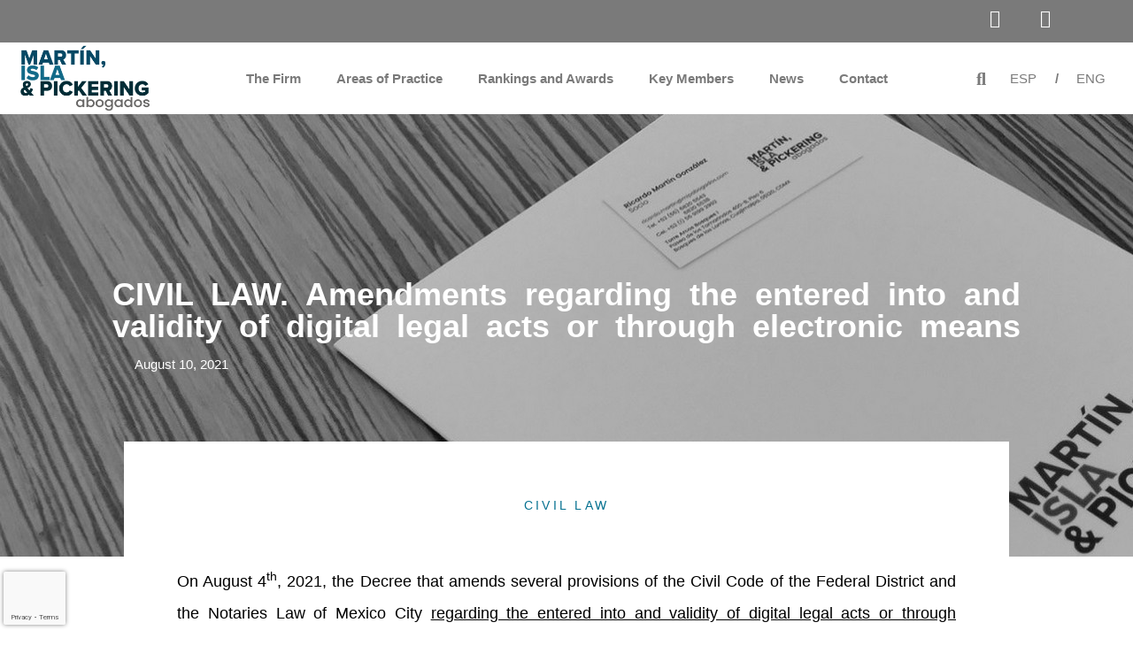

--- FILE ---
content_type: text/html; charset=utf-8
request_url: https://www.google.com/recaptcha/api2/anchor?ar=1&k=6LedRhYpAAAAAA5ry0JddXNwcu_PonZXjCDaQv3I&co=aHR0cHM6Ly9taXBhYm9nYWRvcy5jb206NDQz&hl=en&v=PoyoqOPhxBO7pBk68S4YbpHZ&size=invisible&anchor-ms=20000&execute-ms=30000&cb=b8n3k3rk6amx
body_size: 48502
content:
<!DOCTYPE HTML><html dir="ltr" lang="en"><head><meta http-equiv="Content-Type" content="text/html; charset=UTF-8">
<meta http-equiv="X-UA-Compatible" content="IE=edge">
<title>reCAPTCHA</title>
<style type="text/css">
/* cyrillic-ext */
@font-face {
  font-family: 'Roboto';
  font-style: normal;
  font-weight: 400;
  font-stretch: 100%;
  src: url(//fonts.gstatic.com/s/roboto/v48/KFO7CnqEu92Fr1ME7kSn66aGLdTylUAMa3GUBHMdazTgWw.woff2) format('woff2');
  unicode-range: U+0460-052F, U+1C80-1C8A, U+20B4, U+2DE0-2DFF, U+A640-A69F, U+FE2E-FE2F;
}
/* cyrillic */
@font-face {
  font-family: 'Roboto';
  font-style: normal;
  font-weight: 400;
  font-stretch: 100%;
  src: url(//fonts.gstatic.com/s/roboto/v48/KFO7CnqEu92Fr1ME7kSn66aGLdTylUAMa3iUBHMdazTgWw.woff2) format('woff2');
  unicode-range: U+0301, U+0400-045F, U+0490-0491, U+04B0-04B1, U+2116;
}
/* greek-ext */
@font-face {
  font-family: 'Roboto';
  font-style: normal;
  font-weight: 400;
  font-stretch: 100%;
  src: url(//fonts.gstatic.com/s/roboto/v48/KFO7CnqEu92Fr1ME7kSn66aGLdTylUAMa3CUBHMdazTgWw.woff2) format('woff2');
  unicode-range: U+1F00-1FFF;
}
/* greek */
@font-face {
  font-family: 'Roboto';
  font-style: normal;
  font-weight: 400;
  font-stretch: 100%;
  src: url(//fonts.gstatic.com/s/roboto/v48/KFO7CnqEu92Fr1ME7kSn66aGLdTylUAMa3-UBHMdazTgWw.woff2) format('woff2');
  unicode-range: U+0370-0377, U+037A-037F, U+0384-038A, U+038C, U+038E-03A1, U+03A3-03FF;
}
/* math */
@font-face {
  font-family: 'Roboto';
  font-style: normal;
  font-weight: 400;
  font-stretch: 100%;
  src: url(//fonts.gstatic.com/s/roboto/v48/KFO7CnqEu92Fr1ME7kSn66aGLdTylUAMawCUBHMdazTgWw.woff2) format('woff2');
  unicode-range: U+0302-0303, U+0305, U+0307-0308, U+0310, U+0312, U+0315, U+031A, U+0326-0327, U+032C, U+032F-0330, U+0332-0333, U+0338, U+033A, U+0346, U+034D, U+0391-03A1, U+03A3-03A9, U+03B1-03C9, U+03D1, U+03D5-03D6, U+03F0-03F1, U+03F4-03F5, U+2016-2017, U+2034-2038, U+203C, U+2040, U+2043, U+2047, U+2050, U+2057, U+205F, U+2070-2071, U+2074-208E, U+2090-209C, U+20D0-20DC, U+20E1, U+20E5-20EF, U+2100-2112, U+2114-2115, U+2117-2121, U+2123-214F, U+2190, U+2192, U+2194-21AE, U+21B0-21E5, U+21F1-21F2, U+21F4-2211, U+2213-2214, U+2216-22FF, U+2308-230B, U+2310, U+2319, U+231C-2321, U+2336-237A, U+237C, U+2395, U+239B-23B7, U+23D0, U+23DC-23E1, U+2474-2475, U+25AF, U+25B3, U+25B7, U+25BD, U+25C1, U+25CA, U+25CC, U+25FB, U+266D-266F, U+27C0-27FF, U+2900-2AFF, U+2B0E-2B11, U+2B30-2B4C, U+2BFE, U+3030, U+FF5B, U+FF5D, U+1D400-1D7FF, U+1EE00-1EEFF;
}
/* symbols */
@font-face {
  font-family: 'Roboto';
  font-style: normal;
  font-weight: 400;
  font-stretch: 100%;
  src: url(//fonts.gstatic.com/s/roboto/v48/KFO7CnqEu92Fr1ME7kSn66aGLdTylUAMaxKUBHMdazTgWw.woff2) format('woff2');
  unicode-range: U+0001-000C, U+000E-001F, U+007F-009F, U+20DD-20E0, U+20E2-20E4, U+2150-218F, U+2190, U+2192, U+2194-2199, U+21AF, U+21E6-21F0, U+21F3, U+2218-2219, U+2299, U+22C4-22C6, U+2300-243F, U+2440-244A, U+2460-24FF, U+25A0-27BF, U+2800-28FF, U+2921-2922, U+2981, U+29BF, U+29EB, U+2B00-2BFF, U+4DC0-4DFF, U+FFF9-FFFB, U+10140-1018E, U+10190-1019C, U+101A0, U+101D0-101FD, U+102E0-102FB, U+10E60-10E7E, U+1D2C0-1D2D3, U+1D2E0-1D37F, U+1F000-1F0FF, U+1F100-1F1AD, U+1F1E6-1F1FF, U+1F30D-1F30F, U+1F315, U+1F31C, U+1F31E, U+1F320-1F32C, U+1F336, U+1F378, U+1F37D, U+1F382, U+1F393-1F39F, U+1F3A7-1F3A8, U+1F3AC-1F3AF, U+1F3C2, U+1F3C4-1F3C6, U+1F3CA-1F3CE, U+1F3D4-1F3E0, U+1F3ED, U+1F3F1-1F3F3, U+1F3F5-1F3F7, U+1F408, U+1F415, U+1F41F, U+1F426, U+1F43F, U+1F441-1F442, U+1F444, U+1F446-1F449, U+1F44C-1F44E, U+1F453, U+1F46A, U+1F47D, U+1F4A3, U+1F4B0, U+1F4B3, U+1F4B9, U+1F4BB, U+1F4BF, U+1F4C8-1F4CB, U+1F4D6, U+1F4DA, U+1F4DF, U+1F4E3-1F4E6, U+1F4EA-1F4ED, U+1F4F7, U+1F4F9-1F4FB, U+1F4FD-1F4FE, U+1F503, U+1F507-1F50B, U+1F50D, U+1F512-1F513, U+1F53E-1F54A, U+1F54F-1F5FA, U+1F610, U+1F650-1F67F, U+1F687, U+1F68D, U+1F691, U+1F694, U+1F698, U+1F6AD, U+1F6B2, U+1F6B9-1F6BA, U+1F6BC, U+1F6C6-1F6CF, U+1F6D3-1F6D7, U+1F6E0-1F6EA, U+1F6F0-1F6F3, U+1F6F7-1F6FC, U+1F700-1F7FF, U+1F800-1F80B, U+1F810-1F847, U+1F850-1F859, U+1F860-1F887, U+1F890-1F8AD, U+1F8B0-1F8BB, U+1F8C0-1F8C1, U+1F900-1F90B, U+1F93B, U+1F946, U+1F984, U+1F996, U+1F9E9, U+1FA00-1FA6F, U+1FA70-1FA7C, U+1FA80-1FA89, U+1FA8F-1FAC6, U+1FACE-1FADC, U+1FADF-1FAE9, U+1FAF0-1FAF8, U+1FB00-1FBFF;
}
/* vietnamese */
@font-face {
  font-family: 'Roboto';
  font-style: normal;
  font-weight: 400;
  font-stretch: 100%;
  src: url(//fonts.gstatic.com/s/roboto/v48/KFO7CnqEu92Fr1ME7kSn66aGLdTylUAMa3OUBHMdazTgWw.woff2) format('woff2');
  unicode-range: U+0102-0103, U+0110-0111, U+0128-0129, U+0168-0169, U+01A0-01A1, U+01AF-01B0, U+0300-0301, U+0303-0304, U+0308-0309, U+0323, U+0329, U+1EA0-1EF9, U+20AB;
}
/* latin-ext */
@font-face {
  font-family: 'Roboto';
  font-style: normal;
  font-weight: 400;
  font-stretch: 100%;
  src: url(//fonts.gstatic.com/s/roboto/v48/KFO7CnqEu92Fr1ME7kSn66aGLdTylUAMa3KUBHMdazTgWw.woff2) format('woff2');
  unicode-range: U+0100-02BA, U+02BD-02C5, U+02C7-02CC, U+02CE-02D7, U+02DD-02FF, U+0304, U+0308, U+0329, U+1D00-1DBF, U+1E00-1E9F, U+1EF2-1EFF, U+2020, U+20A0-20AB, U+20AD-20C0, U+2113, U+2C60-2C7F, U+A720-A7FF;
}
/* latin */
@font-face {
  font-family: 'Roboto';
  font-style: normal;
  font-weight: 400;
  font-stretch: 100%;
  src: url(//fonts.gstatic.com/s/roboto/v48/KFO7CnqEu92Fr1ME7kSn66aGLdTylUAMa3yUBHMdazQ.woff2) format('woff2');
  unicode-range: U+0000-00FF, U+0131, U+0152-0153, U+02BB-02BC, U+02C6, U+02DA, U+02DC, U+0304, U+0308, U+0329, U+2000-206F, U+20AC, U+2122, U+2191, U+2193, U+2212, U+2215, U+FEFF, U+FFFD;
}
/* cyrillic-ext */
@font-face {
  font-family: 'Roboto';
  font-style: normal;
  font-weight: 500;
  font-stretch: 100%;
  src: url(//fonts.gstatic.com/s/roboto/v48/KFO7CnqEu92Fr1ME7kSn66aGLdTylUAMa3GUBHMdazTgWw.woff2) format('woff2');
  unicode-range: U+0460-052F, U+1C80-1C8A, U+20B4, U+2DE0-2DFF, U+A640-A69F, U+FE2E-FE2F;
}
/* cyrillic */
@font-face {
  font-family: 'Roboto';
  font-style: normal;
  font-weight: 500;
  font-stretch: 100%;
  src: url(//fonts.gstatic.com/s/roboto/v48/KFO7CnqEu92Fr1ME7kSn66aGLdTylUAMa3iUBHMdazTgWw.woff2) format('woff2');
  unicode-range: U+0301, U+0400-045F, U+0490-0491, U+04B0-04B1, U+2116;
}
/* greek-ext */
@font-face {
  font-family: 'Roboto';
  font-style: normal;
  font-weight: 500;
  font-stretch: 100%;
  src: url(//fonts.gstatic.com/s/roboto/v48/KFO7CnqEu92Fr1ME7kSn66aGLdTylUAMa3CUBHMdazTgWw.woff2) format('woff2');
  unicode-range: U+1F00-1FFF;
}
/* greek */
@font-face {
  font-family: 'Roboto';
  font-style: normal;
  font-weight: 500;
  font-stretch: 100%;
  src: url(//fonts.gstatic.com/s/roboto/v48/KFO7CnqEu92Fr1ME7kSn66aGLdTylUAMa3-UBHMdazTgWw.woff2) format('woff2');
  unicode-range: U+0370-0377, U+037A-037F, U+0384-038A, U+038C, U+038E-03A1, U+03A3-03FF;
}
/* math */
@font-face {
  font-family: 'Roboto';
  font-style: normal;
  font-weight: 500;
  font-stretch: 100%;
  src: url(//fonts.gstatic.com/s/roboto/v48/KFO7CnqEu92Fr1ME7kSn66aGLdTylUAMawCUBHMdazTgWw.woff2) format('woff2');
  unicode-range: U+0302-0303, U+0305, U+0307-0308, U+0310, U+0312, U+0315, U+031A, U+0326-0327, U+032C, U+032F-0330, U+0332-0333, U+0338, U+033A, U+0346, U+034D, U+0391-03A1, U+03A3-03A9, U+03B1-03C9, U+03D1, U+03D5-03D6, U+03F0-03F1, U+03F4-03F5, U+2016-2017, U+2034-2038, U+203C, U+2040, U+2043, U+2047, U+2050, U+2057, U+205F, U+2070-2071, U+2074-208E, U+2090-209C, U+20D0-20DC, U+20E1, U+20E5-20EF, U+2100-2112, U+2114-2115, U+2117-2121, U+2123-214F, U+2190, U+2192, U+2194-21AE, U+21B0-21E5, U+21F1-21F2, U+21F4-2211, U+2213-2214, U+2216-22FF, U+2308-230B, U+2310, U+2319, U+231C-2321, U+2336-237A, U+237C, U+2395, U+239B-23B7, U+23D0, U+23DC-23E1, U+2474-2475, U+25AF, U+25B3, U+25B7, U+25BD, U+25C1, U+25CA, U+25CC, U+25FB, U+266D-266F, U+27C0-27FF, U+2900-2AFF, U+2B0E-2B11, U+2B30-2B4C, U+2BFE, U+3030, U+FF5B, U+FF5D, U+1D400-1D7FF, U+1EE00-1EEFF;
}
/* symbols */
@font-face {
  font-family: 'Roboto';
  font-style: normal;
  font-weight: 500;
  font-stretch: 100%;
  src: url(//fonts.gstatic.com/s/roboto/v48/KFO7CnqEu92Fr1ME7kSn66aGLdTylUAMaxKUBHMdazTgWw.woff2) format('woff2');
  unicode-range: U+0001-000C, U+000E-001F, U+007F-009F, U+20DD-20E0, U+20E2-20E4, U+2150-218F, U+2190, U+2192, U+2194-2199, U+21AF, U+21E6-21F0, U+21F3, U+2218-2219, U+2299, U+22C4-22C6, U+2300-243F, U+2440-244A, U+2460-24FF, U+25A0-27BF, U+2800-28FF, U+2921-2922, U+2981, U+29BF, U+29EB, U+2B00-2BFF, U+4DC0-4DFF, U+FFF9-FFFB, U+10140-1018E, U+10190-1019C, U+101A0, U+101D0-101FD, U+102E0-102FB, U+10E60-10E7E, U+1D2C0-1D2D3, U+1D2E0-1D37F, U+1F000-1F0FF, U+1F100-1F1AD, U+1F1E6-1F1FF, U+1F30D-1F30F, U+1F315, U+1F31C, U+1F31E, U+1F320-1F32C, U+1F336, U+1F378, U+1F37D, U+1F382, U+1F393-1F39F, U+1F3A7-1F3A8, U+1F3AC-1F3AF, U+1F3C2, U+1F3C4-1F3C6, U+1F3CA-1F3CE, U+1F3D4-1F3E0, U+1F3ED, U+1F3F1-1F3F3, U+1F3F5-1F3F7, U+1F408, U+1F415, U+1F41F, U+1F426, U+1F43F, U+1F441-1F442, U+1F444, U+1F446-1F449, U+1F44C-1F44E, U+1F453, U+1F46A, U+1F47D, U+1F4A3, U+1F4B0, U+1F4B3, U+1F4B9, U+1F4BB, U+1F4BF, U+1F4C8-1F4CB, U+1F4D6, U+1F4DA, U+1F4DF, U+1F4E3-1F4E6, U+1F4EA-1F4ED, U+1F4F7, U+1F4F9-1F4FB, U+1F4FD-1F4FE, U+1F503, U+1F507-1F50B, U+1F50D, U+1F512-1F513, U+1F53E-1F54A, U+1F54F-1F5FA, U+1F610, U+1F650-1F67F, U+1F687, U+1F68D, U+1F691, U+1F694, U+1F698, U+1F6AD, U+1F6B2, U+1F6B9-1F6BA, U+1F6BC, U+1F6C6-1F6CF, U+1F6D3-1F6D7, U+1F6E0-1F6EA, U+1F6F0-1F6F3, U+1F6F7-1F6FC, U+1F700-1F7FF, U+1F800-1F80B, U+1F810-1F847, U+1F850-1F859, U+1F860-1F887, U+1F890-1F8AD, U+1F8B0-1F8BB, U+1F8C0-1F8C1, U+1F900-1F90B, U+1F93B, U+1F946, U+1F984, U+1F996, U+1F9E9, U+1FA00-1FA6F, U+1FA70-1FA7C, U+1FA80-1FA89, U+1FA8F-1FAC6, U+1FACE-1FADC, U+1FADF-1FAE9, U+1FAF0-1FAF8, U+1FB00-1FBFF;
}
/* vietnamese */
@font-face {
  font-family: 'Roboto';
  font-style: normal;
  font-weight: 500;
  font-stretch: 100%;
  src: url(//fonts.gstatic.com/s/roboto/v48/KFO7CnqEu92Fr1ME7kSn66aGLdTylUAMa3OUBHMdazTgWw.woff2) format('woff2');
  unicode-range: U+0102-0103, U+0110-0111, U+0128-0129, U+0168-0169, U+01A0-01A1, U+01AF-01B0, U+0300-0301, U+0303-0304, U+0308-0309, U+0323, U+0329, U+1EA0-1EF9, U+20AB;
}
/* latin-ext */
@font-face {
  font-family: 'Roboto';
  font-style: normal;
  font-weight: 500;
  font-stretch: 100%;
  src: url(//fonts.gstatic.com/s/roboto/v48/KFO7CnqEu92Fr1ME7kSn66aGLdTylUAMa3KUBHMdazTgWw.woff2) format('woff2');
  unicode-range: U+0100-02BA, U+02BD-02C5, U+02C7-02CC, U+02CE-02D7, U+02DD-02FF, U+0304, U+0308, U+0329, U+1D00-1DBF, U+1E00-1E9F, U+1EF2-1EFF, U+2020, U+20A0-20AB, U+20AD-20C0, U+2113, U+2C60-2C7F, U+A720-A7FF;
}
/* latin */
@font-face {
  font-family: 'Roboto';
  font-style: normal;
  font-weight: 500;
  font-stretch: 100%;
  src: url(//fonts.gstatic.com/s/roboto/v48/KFO7CnqEu92Fr1ME7kSn66aGLdTylUAMa3yUBHMdazQ.woff2) format('woff2');
  unicode-range: U+0000-00FF, U+0131, U+0152-0153, U+02BB-02BC, U+02C6, U+02DA, U+02DC, U+0304, U+0308, U+0329, U+2000-206F, U+20AC, U+2122, U+2191, U+2193, U+2212, U+2215, U+FEFF, U+FFFD;
}
/* cyrillic-ext */
@font-face {
  font-family: 'Roboto';
  font-style: normal;
  font-weight: 900;
  font-stretch: 100%;
  src: url(//fonts.gstatic.com/s/roboto/v48/KFO7CnqEu92Fr1ME7kSn66aGLdTylUAMa3GUBHMdazTgWw.woff2) format('woff2');
  unicode-range: U+0460-052F, U+1C80-1C8A, U+20B4, U+2DE0-2DFF, U+A640-A69F, U+FE2E-FE2F;
}
/* cyrillic */
@font-face {
  font-family: 'Roboto';
  font-style: normal;
  font-weight: 900;
  font-stretch: 100%;
  src: url(//fonts.gstatic.com/s/roboto/v48/KFO7CnqEu92Fr1ME7kSn66aGLdTylUAMa3iUBHMdazTgWw.woff2) format('woff2');
  unicode-range: U+0301, U+0400-045F, U+0490-0491, U+04B0-04B1, U+2116;
}
/* greek-ext */
@font-face {
  font-family: 'Roboto';
  font-style: normal;
  font-weight: 900;
  font-stretch: 100%;
  src: url(//fonts.gstatic.com/s/roboto/v48/KFO7CnqEu92Fr1ME7kSn66aGLdTylUAMa3CUBHMdazTgWw.woff2) format('woff2');
  unicode-range: U+1F00-1FFF;
}
/* greek */
@font-face {
  font-family: 'Roboto';
  font-style: normal;
  font-weight: 900;
  font-stretch: 100%;
  src: url(//fonts.gstatic.com/s/roboto/v48/KFO7CnqEu92Fr1ME7kSn66aGLdTylUAMa3-UBHMdazTgWw.woff2) format('woff2');
  unicode-range: U+0370-0377, U+037A-037F, U+0384-038A, U+038C, U+038E-03A1, U+03A3-03FF;
}
/* math */
@font-face {
  font-family: 'Roboto';
  font-style: normal;
  font-weight: 900;
  font-stretch: 100%;
  src: url(//fonts.gstatic.com/s/roboto/v48/KFO7CnqEu92Fr1ME7kSn66aGLdTylUAMawCUBHMdazTgWw.woff2) format('woff2');
  unicode-range: U+0302-0303, U+0305, U+0307-0308, U+0310, U+0312, U+0315, U+031A, U+0326-0327, U+032C, U+032F-0330, U+0332-0333, U+0338, U+033A, U+0346, U+034D, U+0391-03A1, U+03A3-03A9, U+03B1-03C9, U+03D1, U+03D5-03D6, U+03F0-03F1, U+03F4-03F5, U+2016-2017, U+2034-2038, U+203C, U+2040, U+2043, U+2047, U+2050, U+2057, U+205F, U+2070-2071, U+2074-208E, U+2090-209C, U+20D0-20DC, U+20E1, U+20E5-20EF, U+2100-2112, U+2114-2115, U+2117-2121, U+2123-214F, U+2190, U+2192, U+2194-21AE, U+21B0-21E5, U+21F1-21F2, U+21F4-2211, U+2213-2214, U+2216-22FF, U+2308-230B, U+2310, U+2319, U+231C-2321, U+2336-237A, U+237C, U+2395, U+239B-23B7, U+23D0, U+23DC-23E1, U+2474-2475, U+25AF, U+25B3, U+25B7, U+25BD, U+25C1, U+25CA, U+25CC, U+25FB, U+266D-266F, U+27C0-27FF, U+2900-2AFF, U+2B0E-2B11, U+2B30-2B4C, U+2BFE, U+3030, U+FF5B, U+FF5D, U+1D400-1D7FF, U+1EE00-1EEFF;
}
/* symbols */
@font-face {
  font-family: 'Roboto';
  font-style: normal;
  font-weight: 900;
  font-stretch: 100%;
  src: url(//fonts.gstatic.com/s/roboto/v48/KFO7CnqEu92Fr1ME7kSn66aGLdTylUAMaxKUBHMdazTgWw.woff2) format('woff2');
  unicode-range: U+0001-000C, U+000E-001F, U+007F-009F, U+20DD-20E0, U+20E2-20E4, U+2150-218F, U+2190, U+2192, U+2194-2199, U+21AF, U+21E6-21F0, U+21F3, U+2218-2219, U+2299, U+22C4-22C6, U+2300-243F, U+2440-244A, U+2460-24FF, U+25A0-27BF, U+2800-28FF, U+2921-2922, U+2981, U+29BF, U+29EB, U+2B00-2BFF, U+4DC0-4DFF, U+FFF9-FFFB, U+10140-1018E, U+10190-1019C, U+101A0, U+101D0-101FD, U+102E0-102FB, U+10E60-10E7E, U+1D2C0-1D2D3, U+1D2E0-1D37F, U+1F000-1F0FF, U+1F100-1F1AD, U+1F1E6-1F1FF, U+1F30D-1F30F, U+1F315, U+1F31C, U+1F31E, U+1F320-1F32C, U+1F336, U+1F378, U+1F37D, U+1F382, U+1F393-1F39F, U+1F3A7-1F3A8, U+1F3AC-1F3AF, U+1F3C2, U+1F3C4-1F3C6, U+1F3CA-1F3CE, U+1F3D4-1F3E0, U+1F3ED, U+1F3F1-1F3F3, U+1F3F5-1F3F7, U+1F408, U+1F415, U+1F41F, U+1F426, U+1F43F, U+1F441-1F442, U+1F444, U+1F446-1F449, U+1F44C-1F44E, U+1F453, U+1F46A, U+1F47D, U+1F4A3, U+1F4B0, U+1F4B3, U+1F4B9, U+1F4BB, U+1F4BF, U+1F4C8-1F4CB, U+1F4D6, U+1F4DA, U+1F4DF, U+1F4E3-1F4E6, U+1F4EA-1F4ED, U+1F4F7, U+1F4F9-1F4FB, U+1F4FD-1F4FE, U+1F503, U+1F507-1F50B, U+1F50D, U+1F512-1F513, U+1F53E-1F54A, U+1F54F-1F5FA, U+1F610, U+1F650-1F67F, U+1F687, U+1F68D, U+1F691, U+1F694, U+1F698, U+1F6AD, U+1F6B2, U+1F6B9-1F6BA, U+1F6BC, U+1F6C6-1F6CF, U+1F6D3-1F6D7, U+1F6E0-1F6EA, U+1F6F0-1F6F3, U+1F6F7-1F6FC, U+1F700-1F7FF, U+1F800-1F80B, U+1F810-1F847, U+1F850-1F859, U+1F860-1F887, U+1F890-1F8AD, U+1F8B0-1F8BB, U+1F8C0-1F8C1, U+1F900-1F90B, U+1F93B, U+1F946, U+1F984, U+1F996, U+1F9E9, U+1FA00-1FA6F, U+1FA70-1FA7C, U+1FA80-1FA89, U+1FA8F-1FAC6, U+1FACE-1FADC, U+1FADF-1FAE9, U+1FAF0-1FAF8, U+1FB00-1FBFF;
}
/* vietnamese */
@font-face {
  font-family: 'Roboto';
  font-style: normal;
  font-weight: 900;
  font-stretch: 100%;
  src: url(//fonts.gstatic.com/s/roboto/v48/KFO7CnqEu92Fr1ME7kSn66aGLdTylUAMa3OUBHMdazTgWw.woff2) format('woff2');
  unicode-range: U+0102-0103, U+0110-0111, U+0128-0129, U+0168-0169, U+01A0-01A1, U+01AF-01B0, U+0300-0301, U+0303-0304, U+0308-0309, U+0323, U+0329, U+1EA0-1EF9, U+20AB;
}
/* latin-ext */
@font-face {
  font-family: 'Roboto';
  font-style: normal;
  font-weight: 900;
  font-stretch: 100%;
  src: url(//fonts.gstatic.com/s/roboto/v48/KFO7CnqEu92Fr1ME7kSn66aGLdTylUAMa3KUBHMdazTgWw.woff2) format('woff2');
  unicode-range: U+0100-02BA, U+02BD-02C5, U+02C7-02CC, U+02CE-02D7, U+02DD-02FF, U+0304, U+0308, U+0329, U+1D00-1DBF, U+1E00-1E9F, U+1EF2-1EFF, U+2020, U+20A0-20AB, U+20AD-20C0, U+2113, U+2C60-2C7F, U+A720-A7FF;
}
/* latin */
@font-face {
  font-family: 'Roboto';
  font-style: normal;
  font-weight: 900;
  font-stretch: 100%;
  src: url(//fonts.gstatic.com/s/roboto/v48/KFO7CnqEu92Fr1ME7kSn66aGLdTylUAMa3yUBHMdazQ.woff2) format('woff2');
  unicode-range: U+0000-00FF, U+0131, U+0152-0153, U+02BB-02BC, U+02C6, U+02DA, U+02DC, U+0304, U+0308, U+0329, U+2000-206F, U+20AC, U+2122, U+2191, U+2193, U+2212, U+2215, U+FEFF, U+FFFD;
}

</style>
<link rel="stylesheet" type="text/css" href="https://www.gstatic.com/recaptcha/releases/PoyoqOPhxBO7pBk68S4YbpHZ/styles__ltr.css">
<script nonce="H6snWmpOSlCCVwAIUZjkeQ" type="text/javascript">window['__recaptcha_api'] = 'https://www.google.com/recaptcha/api2/';</script>
<script type="text/javascript" src="https://www.gstatic.com/recaptcha/releases/PoyoqOPhxBO7pBk68S4YbpHZ/recaptcha__en.js" nonce="H6snWmpOSlCCVwAIUZjkeQ">
      
    </script></head>
<body><div id="rc-anchor-alert" class="rc-anchor-alert"></div>
<input type="hidden" id="recaptcha-token" value="[base64]">
<script type="text/javascript" nonce="H6snWmpOSlCCVwAIUZjkeQ">
      recaptcha.anchor.Main.init("[\x22ainput\x22,[\x22bgdata\x22,\x22\x22,\[base64]/[base64]/[base64]/bmV3IHJbeF0oY1swXSk6RT09Mj9uZXcgclt4XShjWzBdLGNbMV0pOkU9PTM/bmV3IHJbeF0oY1swXSxjWzFdLGNbMl0pOkU9PTQ/[base64]/[base64]/[base64]/[base64]/[base64]/[base64]/[base64]/[base64]\x22,\[base64]\x22,\x22e8K5esOvZ8KHTMOUUBZqJsK2W8OJRH5kw6jCigfComnCiBjCsVDDkUFcw6YkH8OoUHECwo/DvSZ2ClrColIYwrbDmknDjMKrw67Ch1YTw4XCkAALwo3ChMO+wpzDpsKRNHXCkMKbHCILwr4QwrFJwofDm1zCvB7Dl2FEUsKfw4gDS8KdwrYgXkjDmMOCPgRmJMK/w5LDug3CiykPBFZPw5TCuMOoW8Oew4xPwrdGwpY1w6l8fsKow5TDq8O5ISHDssOvwrfCoMO5PHjCisKVwq/CgHTDkmvDncO9WRQfRsKJw4VMw5TDslPDp8O6E8KiYCTDpn7DucKSI8OMGXMRw6gRWsOVwp46McOlCBgxwpvCncOtwrpDwqYDe37DrmkywrrDjsKkwpTDpsKNwp5NADPCv8KoN34vwqnDkMKWPCEIIcOMwoHCnhrDscOVRGQ7wp3CosKpBsOqU0DCucOdw7/DkMKaw6vDu25Gw4NmUDF5w5tFcXMqE1rDi8O1K0PCvlfCi27DnsObCHjCm8K+PhbCim/Cj3dIPMODwpDCn3DDtXYFAU7DlXfDq8KMwoYpGkY4bMORUMKvwqXCpsOHFAzDmhTDlcOWKcOQwqPDksKHcGHDh2DDjyVywrzCpcONCsOucxBMY27CgsKKJMOSJ8KZE3nCksKHNsK9fBvDqS/DkMOhAMKwwqBfwpPCm8Oew4DDshwsFWnDvWQdwq3CusKYRcKnwoTDkwbCpcKOworDt8K5KUzCj8OWLHQXw4k5CmzCo8OHw53Du8OLOW5Fw7wrw7DDqUFew7kwakrCuhh5w4/DlXvDghHDksK4XjHDucOlwrjDnsKlw7w2Twgjw7ELL8Owc8OUC1DCpMKzwpfCgsO6MMOxwrs5DcO4wpPCu8K6w4tuFcKEYsKZTRXCrcOzwqEuwoRdwpvDj2LCrsOcw6PCgRjDocKjworDkMKBMsOwT0pCw5LCqQ4oeMKewo/Dh8Kkw5DCssKJWsKVw4HDlsKZM8O7wrjDj8KTwqPDo1YHG0cRw6/CohPCskAww6Y1JShXwqI/dsOTwrkvwpHDhsKjD8K4FXdGe3PCg8OQMQ99bsK0wqgXJcOOw43Dr3QlfcKVOcONw7bDmhjDvMOlw55bGcOLw5XDqRJ9wobCnMO2wrcQOztYf8OkbQDCnW4/wrYaw67CviDCvCnDvMKow7Qfwq3DtlPCmMKNw5HCoTDDm8KbXcO0w5EFfWLCscKldxQ2wrNFw4/CnMKkw5jDkcOoZ8KPwo9BbgfDvsOgWcKAWcOqeMOLwovChyXCs8Khw7fCrW9eKEM9w5dQRzPCnMK1AUpBBXFJw5BHw77CnMOsMj3CrsOeDGrDrsOyw5PCi3vCgMKoZMKmcMKowqdtwqA1w5/DlyXConvCl8KnwqBOdlRaAsKjwoPDmHHDvcKVPhjDl0McwqDCo8OJwqwWwpPCucOOw6XDpQzDunIWdWfCozUtP8K5Q8O5w4c2T8KmdMOGNXsPw6/ChMOvZj7CocKrw6AHV1vCoMOFw6hCwqF2AsOUBcK9Pi/CsHl+LcKxw4DDoihWAMOBJ8O4w4MbZMK1wrsgIFw3wrAYR27CncOLw5pOUwTDskkKHSLDkQYzXcO3wqXChyADw5/DsMKFw5IkGcKOw57CtsOkUcKpwr3Dgg3DpyYVIcK5wp0Zw6placKxwo8ZScKVw73CkWhIE27DgR45YltPw4DCgFHCisKpw7DDvERqE8OdVRPCuGDDoj7DuS/DmDvDosKOw5PDmCpXwoIlEMORwoHCjUXDnMOoUsOpw4rDgg8gRkLDvcOrw7HDh3YQb07DvcKkUcKFw55Zwq7Dn8Krc3vCrTvDhx7ChcK8wp3Dk2RFaMOSPMOCCcKxwp9Xw4DCi0/DvMOrwpESM8KZVcK1PMK4dMKEw4hkwrpMwrF9e8OzwqDDg8Kaw5EUwqfCv8OCw5FnwqUqw6wMw6TDvXFwwpE0w5TDpsKMwoXCljDCtm3CgA/DmhnDk8OLwp/[base64]/[base64]/[base64]/bX7Cq0cfwqPCq8KHw6DDixHDjGMFw67Cg8O/wqobw77Ch8O9ecOfAcKAw4DCicO6FjwpK0zCmsOYKsOhwoxQLsKuPkvDs8O+HcO8EhbDjGTChMO8w5bCoELCtMKvN8OEw7PCgDw3C2zDqgglw4zDgcKhQ8KdbsOIEcOtw6jDm2fDlMO7wpfDq8OuHXVuwpLCs8OUwqXDj0cIS8Kzw5/CvxsCwofDq8Kkwr7Dr8O9woPCrcOIKMOtwqPCtEvDkmLDpCIFw7xpwqjCiB0nwoHDkcKlw5XDhS1OEytyIMOPa8K1FsOEEsKOCBFJwqYzwo0xwoI+Nm/DrQIGY8KALcK7w7kiwrLDqsKAW0rCtWUhw4IVwrbCg1Bewq1dwrUzHmzDvnNbLmZ4w7bDl8KcNsKHMArDrMO7wrc6w4zDksO5csKXwr5ewqUMNWtPwo4KLg/[base64]/DiDjCqMKOwrfCpgUBw4vCg1JFPMKTworDjwAaRsOxalHCr8Kzw7DDkMKiEsOPVMKcwrvClz7Dgh1OIBLDgcK4McKOwrnDuEzDjcK/[base64]/ChHHDtMO9FgrDjCDCvsOMG3Blw51Fw5/DusOLwppUAyXCi8O8G2tXTFohAcOfwq9Kwo49LBZww6pYwo3CgMO6w4HDlcKDwpY7WMKvw4B3w5fDisOmw6d1ScO9fRbDtcOlw5EZNcKfw6vCgsOdfcKEw7ltw7ZVwqh0wprDnsKYw7skw4vCkmDDkV4Gw73Dql/CrjtvTjbCq0fDi8OIw7TCqnvCnsKPw7HCplPDsMOdYcOAw7PCusOsNjVow5PDo8OhYxvDm194wqzDohcIwrFTKHfDqTtJw7YINRTDuhPDvmbCi19hElkRIMOLw7hwIcOaPwLDpcOjwpPDlsOpZsOdfMKhwpvDqT3Dn8OodWskw4/DjyDDlMK7CMOeFsOqw6DDt8KLN8KYw7zCkcOJaMOWwrbCucOUw5fCjcKqbnEDw6rDnlnDoMKcwoYHbcOow6ULI8O8HcKAByzCnMKxBsKtccKswqAQb8OVwqnDoXYlwpQ9KmwmFsO6DC/CiEciIcOvesOgw6bDmyHCslDDn1RDw5vClk1vw7rCljhkITTDu8OTw6wSw4xqIhzCj3RewrTCgX4jODnDnMKCw57DuDB3S8Kvw7c7w6fCt8K1wo/DmsOSH8KOwpYaIsOSecOYccOPF2Q0wqPCtcK7KMO7XzNcEMOeHDLDhcOPw7chVBfDj1fCnRjCpsOvwobCsx3DoR/[base64]/DmR3CisO5w7VqCgPCtT/[base64]/[base64]/CkcOiwpE8wrJ4wpvCjHfCrcKzQjPCpyUseMOjfV7ClAI1X8Kew55BG3hDeMO/w6dNJMKEYcOiA1pTDFHCksOlSMOrV3jCjsO2Hw7CkyLCoDIGwrPDrGcAFMO8wqbDomEiITIpwqnDrsO0ZygtOsOOMMKzw4HCulXDiMOkMMKWw6xXw5TCssKTw6bDuULCmV/Ds8Oaw6TCiGDCgEHCisKEw4MGw6ZLwrFuDxVtw43DnsKyw7Yaw6HDisKQdsK0wpBQLsOJw6EVEVXCtUVQw5xow7V6w7AWwpvCvsO3Ck/ChUXDvFfChTzDhsKJwq7CjcOWbMO6UMOsSg1rw6t8w7jCrj7Dr8OfC8Knw6xywonDmBtKNjzDkQTCiiNEwoLDqhkeXBjDlcKCYDlrw55zYsOaKirClWdEKcOZwoxZw7LDgcOAWw3DucO2wolZHMKeVEzDnEUUwplbw4N9KmUewrLDgcOzw4s4EWVkMgbCicK/dMK6YcOnwrk0F3oawqICwqvCtW8UwrfDq8KgD8KLLcKAKsOaZ1LCtjdfc3zCv8KawrNwQcOnw4DCucOidW/DhnvDucOqJMO+wqwhwqXDscO/[base64]/[base64]/[base64]/DoUjCvMORP0HCtMO3woXCrsOwMy1jw7rDhTZ8Qw/DtU7DoHAHwp10woTDtcODAHNiwpgLRsKqShXDoVhAdMK3woXDuzHCs8K2w4xYaSPDuQF8CynDq2wfw4HCnjZJw5XCisKJdUfCmMKqw5HCpzxkAXNkwpp5CDjChG5rw5fDpMKtwonCkw/[base64]/DjsOaIMO+c1k2OhRAwoPCuX4Fw5HDnQLCmggNw5zCocOEw7HCiRfDscKfFFcxFcKxw5XDgWZRwofDmMOkwovDvsK2DC3Cq0RMdj14UVHDpTDCtzTDjXIiwoMpw4rDmsK/bkkvw6nDr8O1w7Vlb0fDrMOkY8O0EcKuPcKhwpcmE1sxwo0Xw4/CnRzDj8KDK8OXw63DrMK9wozDih5wN3Rpw5oFfsK5wrgHHgvDg0fCh8O1w5HDnsKDw7nClMOkPCDDlsOhwqXCjnzDosOZIFDDoMO/w7TDow/CtyoXw4o/[base64]/w6wibTRCKxrCuVzCuUVsZcK8w4knVsOew55zfWLCuDA7w47DtMOVP8K9ZcOKMsOtwp7DmsKGw6V9w4MTQcKqK1XDnWE3w7bDrznCsSgMwpMUOcOFwpF/[base64]/DqG0mwpQDwpbCnnrCmVFYaMKaIDsdw4XDt8KVLEzDgBLDu8OTw6YYwqYuw68IbDTCgRzCoMKiw7NiwrsOcWkMw4gfHcOHZsOwR8OKw7R2w5bDqTciwpLDu8O3XTjCm8KKw79OworCkcKnBcOmdXXCgSHDlBDCrUXCiA3DuXdIwrIVwrLDu8Ogwrs/wqs4Y8KYLS9Aw4fCr8Opw4fDvUFSw4o9w7jCgMOew69JX0XCisKbacO0w7wcwrXCuMKJB8OsKV9gwr42LnNgw7TDlVrCpynCjMKJwrUoAlvDuMKfc8OmwqJTAHzDocKSGcKsw5/CocOpcMOaAGItEsOfEApRwpPCi8KlTsOiw7xPOMOrLEwjTGdYwrkfeMK6w7rDjVXCiCDDvwwFwqrCm8Oiw6/CosOvc8KGQx85wrQgwpFNf8KPwohqJShzw6hdY1c1PMKVw5vCm8O/KsOjwoPDl1DDhknClQjCsxFlfsK/w5kcwrofw6UKwrNYwobCvTrDr0dROx9lTSrDlMOhasOgRH3CjMKDw7ZmIyQ3JsOZwokRIXoqwqEAKsKpwqU3CQ/CtVfCrsOGw5xtSsKDKcOUwpzCtsKhwoI3D8KYTsOvfMOEw7YbRsO0AAYjNsKtMwjDqsOGw4B1KMOPEg7DpsKJwo3DjcKMwrxmeldjMA0hwq/Cs38fw5pDZjvDnhzDg8KtEMKFw4jDrQhZOk/[base64]/[base64]/w6LCqzvDrMOyw6nDlsOOw7LCkcOcw7gwBQlPEgHDkV91w70EwroGEURUYlnDnMODwo3DpHHCrMKrN1LCgUXCusKYBsOVFkjCl8KaPcKMwrJyFHNFHcKHwp96w5PCgBtYw7nCi8OgaMOKwosFw5M2B8OgMQLCrcKWKcK9Ag5ew43CjcO/H8Olw7pjw50paz5zwrXCuyUYccKeOMKlZGkHw4EVw7/CrsOhOMOXw6VpFcOQAsKHbgN/wr7CpMKfP8KGCsKMR8O/TMOeQsOrGUsZC8Ocw7opw7vDnsKrwr9EfQbCpMORw63Ckh1sDjtrwoDDhEwJw7/DplTDlcKswqY9WQXCtcKbLADDpMOCRE/ClxLCrVx3UMKOw47DvcKYwoVWcsKGU8Kkw44Zw7LCpDhQb8O3DMO4FwohwqTDlHRPwpIQCMKcWsO7GUjDr30vDsOBwrDCvCjDucOyQsONOno3H1kvw61HCB/[base64]/FXvCgzpEwoMBE8KEw6/Dm158aG7DpALDhUNpw7/CvRY1T8OIOjjDn1bCqz53YjjDocOsw7JvLMK+BcOgw5Fiwp0Fw5ZjKl8ow7rDqcK8wqfCsGtGwpDDsUgCKwVvJMOTwpDCmWTCqBVswrPDqxMaRl96J8OMP0rCpMKCwrTDpsKDZX/[base64]/DtMKhw5RjUcKQwoHDocKUCg/CqFPDi8KlwpUJwqg3w7o/UkTCrWJ3w5YRbTfCgsOoO8OKRTrCrHwSFsOswrUDdlkuFcOww7LCuQBswrvCisK9wojDssOrRVwEQsKTwr7CjMKCdQnCtsOKwrPCtxLCo8ODwp/CucKcwrxRbzfCvcKBAsOzUD7Co8KMwpnCkRMawpfDlEl9woHCqRk/[base64]/CkzobwrnDuMK0w6ozwrfCjsO7EsKVZ8OCKMOHwqQ0OiDDuUlsVDvClMOKXCQeIsK9wosOwog6VMOBw7BSw798wohPR8OWZsKmw4VLfgREw7hOwrHCtsO/YcOSdzfDrcOEwp1fw6zDkMKdd8KKw43DgsOAwpp7w7jClsOxA1PDtWwpwrbDtMOHf0xTWMOuPmDDnMKowp16w5fDssOcwrUXwqDDvC9Tw7Blwoc+wq40Wj/ClDrComDCig7CmsOWcRPCjmRnW8KpcRXCu8Ocw643DARicVJXBcKXw7bCv8KnbX3DoQ85LF8kbmLCnytuTAsQHhNOTMOXA1PDt8K0NsKFw7HDg8KkQWQjUgHCjsOeWcKVw7XDqkXDhUPDp8Oiw5TCnThOO8KhwrnCkAfCqm/CqMKRwqDDisOYTVlyIlLDvVkzXidaC8OHw6/[base64]/DoDAOwqYvw5HCu8KHUHLDuwhXbMOiTsKbwqDDr8ONaCU/N8O9w7vCth3DiMOQw7XDnsO9X8KQGzIGaSIdw5zCii9nwoXDt8KIwp9owo89wrzCog/[base64]/CgsOfJkvDpMKsw6QiM1PCsivDvgoCDMKhAnMgw73CmlLCl8OhO0PCkn9bw5N+wrfClsOSwp3CmMKbbibDvVHCg8OTw4fCkMOjSMOlw4ouw7HCvMKNJGAfbQVNEcOSwovDmnPDqnTDsiNpwoZ/wrDDk8O+VsKwKFXDmm05WcK6woTCl0pZRFcfw5bCkyhewoRGbTzDrgXCrn8fE8KPw4/[base64]/wqxvTGJ0wr/CmMKjw7TDn8Oiw7fDlsO0w4/DlsKzaEFXw6fCmRlzATHDgsONXcO6w4HDu8Khw4dqw4bDv8K0wq3CoMOOM2jCk3R3wo7CqmjCjB3DosO2w6M2GsKMWMKzKkzDii9OwpLCncOEwrttw6PDrsKRwp7DqWM7A8O1wpHDj8Kew6hnZMOGXErCicO7NB/Dm8KOaMOmWFleZ19YwpQUQWdGbsO7f8KVw7jCrsKjw6And8ORUcOnGxBrCsK1wo/DrgTDtQLCq2vCoSl2JsK2JcOyw5Jdwo48w7c1Fh/CtcKYQSHCmsKiWcKgw6Nrwrt7WMKPwoLCksOywoDCiS3Dl8K/wpHCucKcTEnCjloPQsO1w47DgsKKwp5WJVsxehTDqj9gwqHDkEoLw5/DqcOkw7zCuMKfw7DDokjDtcOhw4jDpHbCl3/[base64]/w6UoKcO5eSNORMOawpNLW8O0w7LDmAvDssK7wrhzwr5gGcOBwpN/[base64]/DjDjCrcOnwo8Ww70qw5HChVrCh8K8VsKzw54gZlxow4c7wqFcc21bRcKsw6xAwr7Dhic4wrjCj3jCnHXCpm04woPCpMKEw5/CkCEEwotsw7RnNcOTwoPCgMKBwpHCgcKBL3Mkwr3DocKFazXCkcORw6VSwr3DvsKGw4oVQxLDmMOSNUvCisOWwpVXdhByw7JIOsObw5DCvMO6OnASwrwOfsOywp1yACZdw6FGaFHCscKRZQrDgEwJc8OJwpbCqMO5w5/DhMOVw79Uw7nDj8Krwp9UwoDCosOew4TCpcOHYDoBw4bCtsOfw4PDqBgxBzhyw7PDnMOUFl/Dj2LDmMOUV2XDp8O3bMKWwoHCpsKAwprDgsKhwqZkw6UPwoJyw6LDun3CuW7DkHTDk8OTw7/DuSp3woJEcMKhBsKVGcKwwr/ChsKiU8K2wogoF2hwesK1dcOmwq8NwqBbIMKiwqJbLzBMw68ofcKywq1tw4DDr01JWjHDg8OswofCncO0JDDCpMOiw4gQwp0GwrltNcOSMGJMCsOqTcKIJMOHMTbCo2t7w6fCgEEpw6xuwrYYw5jCl00qHcOowprDpnoRw7PCohPCucKSF0PDmcOMEWRyZ30tLMOSwr/[base64]/Do8K3wqzDj0wSw6nCnEHCvcKrw7xRw4Eow7DDiQslGMKiwqrDvGc6DMO4aMKuFxPDisK1UC3Cv8KTw7EfwrEReTHDmsO+w6kDSsOgwqwDTcOIV8OMIcOsLwZmw4sHwr1Pw5zDr0/DqQjCoMOjwrLCssKjFsKSw67CnjXCk8OCG8OzVkFkGT5HIsKXwqnDnzEfwqXDm3LCqljDnxxpwpXCssKaw7lwLCoSw47CkETDr8KNIGEGw6tHesK6w7cwwolgw5vDlRDCkEJGw5AywrgQw5DDrMOJwrPDqcKDw6s7acK6w67ChwDDvcOPUkbDpXPCqMK/BADCkMK/Y3nCn8OWwq42Czwhwq7Dpk4+U8OxdcKCwofCvR7CiMK5XcO3wp7DnQdcBCvCn0HDiMKjwrFAwoTChMOtw7jDnwDDgsKOw7TChAkPwoHCvBLDgcKjEBZXJTXDksOeUiPDvsOJwpchw5PCtFwQwolXw7jCpB7CpcOBw6zCtMOrFcOFGsOmNcOcCcKrw6RZVcKsw5/DlXR+UsOGNMKjV8OMLcOtGAvCosOkwo4kWyjCsiHDlcKQw4rClCEuwrBSwonCmT3Cj2NAwr3DoMKWw6zCgE1iwqlOF8K0EcOswphCD8KjPFhcw47CjxvDksK9wocnDcKfIyYhwqkowqYoHjzDvg0nw5M9wpVGw5fCpS7CqXFIw7XDiQcmVVXCiWoTw7TCq0/[base64]/CqsK6esKPKnAjwqpQRMKOAsKgw4ZTw7nCkMO4WxAkw4oVw7rCkSjCn8KnfsK8OmTDnsOzwqcNw70+w5zCjWzDpUt6w55HBSfDnRMWGcOhworDkgsUw7vCpsKAS3wcw6TCr8OQw7/[base64]/w7TCv8O7dinDjRjCr8OAYUZQw4JQCjXDosK/[base64]/ChMKywpc4SSDDjsOkwqLDuMK+wrRhw5TDrTQPDVbDrCXDuWN/XSPDkiQMw5DCgEhXQMOuI1pjQMKtwr/DlcOow6rDimchYcOgVsKTecO6woAKCcKOXcKhwqzDvxnCi8KNwpMFwpLCqwdALWrCpsKMwpx6RzoSw5okwqkFS8KUw5TCvDoSw6ErIw/DusO/[base64]/DnMK7wrU6wpDDoxEcUsKLXWlSN8O9w7sPBMK6VsOIDwTCunN5Z8K3UjPCh8OfIRfCgMOOw5PDm8KMC8O+wo/[base64]/wpbDj8OTJSnCo8OVIsOJw6x/w4TCp8KqwplRCcOde8K2wpQ+wr7CjMK2REvCocK1w7jDqS8awqQfXMKvwqFhRirDvcKUHEBmw4TCh3hzwrXDuk3CthfDjELCrwJpwr/DicKpwr3CkMOgwoMAQsOWZsO/U8K9SEnCiMKTKT1rwqjDmGR/[base64]/DqsK0wpMbDzLDlcKxBMOVHlzCszDDncKoSDJ9A1jCpsK2wo4GwrodJ8KLXMO6wqbCvMOWPXVBwrt7dMOxBcK5w5bCuEtuCsKewrlHGwA/KsOYw73Cg3HCkcOlw6LDr8K4wqvCo8KhDsKYRzMjJ0vDqMO4w7wKMsOKw63CpWXCl8Oow67CosKow6LDnMKTw6fDssKlwqVSw7w2wq3CnsKjInvDusKEFm1jw4sWKwA/w4LDkVzCpELDt8OGw6oCGWDCkxM1w5zCqn/Cp8K3NsK+IcKgW2TDmsKec3/[base64]/[base64]/[base64]/[base64]/VGliw6EUw4PDmXLDvU7DgcKaw6wyPwfDrHHDu8KZYMO9dcK2f8OzVHPDtCc9w4F6ecO6Rz4/fhtBw5DCnMKcMkrDgcO6w7zDjcOLWXwWWi/DgsOJRsObeSIECmN2wpnCnDlvw6TDvMORBggxwpLCmMKtwrp0w5IJw5TCo3Vpw6wYOzpSw7TCpcKEworCtmLDmxFaXcK1PMO4wo3DqMOowqMbPmBjSg0UQcKHEMKkCcO+MgDCosKOb8KVEsK+wr3CgBTCvipsUltkwonDuMO/FBXCrcOzBWjCj8KQQS/Dmg7DoVHDtj3CssK4wp8vw6TCiHg9cWXDrsOnUsK+wq1seE/[base64]/CiXTCk8KMU8Kdw4LDuMOow6dPw4jCg15VBE7CksOMw4PDtT/Cj8K5wq8Ed8OTAsOUFcKOwr9FwpvCl07Dil/CsF/[base64]/w5xGw7NzwqfDi8O4w6/CoT/[base64]/wqXClMOxMMKVczpRwqfDqUnCoEhnbmTCj8O1wrJ5w4BJwqrCgnPClcOkb8OWwqgHN8O6GsKLw7DDpmcuOsObfhjCqwnDjBMKasOUw4TDij8EVsKWwoteCMO/Gx7CtcKNJcKzVsOcSBXCisOxPcOaN0VQTlrDlMKyG8K4wpxMSUZAw5APdsKcw6HDt8OKBcKfwqRzbkrDsGbCu1IXAsO/[base64]/Cm8ONwo8GZMK5wp8JfsKTYC4Hw4bCtcODw5LDtg4XWV55Q8K1wpvDoThfw7svUsO0woVPQ8K3w6/DrFdNwps/wopzwowCwp7CqGfCoMOrHAvCiWrDmcOmLmrCjMKxah3Ci8OwX2gUw7fClGvDvsOMeMODQRzCusKjw7HDqcK2woLDoQYmcngCfsKsE2R/wpBLR8Orw4ZLKHBmw6XCpz4gPSJVw5HDg8K1MsOiw7JUw7NIw50yw6PDoy1FI2kIFxNXXXLCt8OQGB0UMA/DkUDDtUbDs8O3JQdWAmUBXsK0w5zDqFlVPj4yw4fCv8OuJMOSw74Od8OmPlYLJlHCusO8FTfCjRo5R8K7wqfChsKtCsOeAMONITDDjcOZwoPChzjDsX54FMKHwr/Dr8O/w6Faw6Aqw53CgUHDuh1fPcOOwqnCvcKJMBRRa8Kgw5wOwqHCpXDDvMKvQmlPw6c0wrg/fcKqYl8hecOiDsO5w5vCuUBhw6wKw77Do3QnwqoZw4/DmcO3Z8K/w7vDhjtCw5AWFRoFwrbDgsKhw5nCicK/Ag/CuVbCrcKpOxkcMWzCl8KkCcOwajlCERUyLF3DtsOlGWZSD1RqwoXDpSPDrMKQw7lDw6DCn1U7wrILwq5ZcUvDhcOKJ8OlwqfCpcKidsOBUcOkEihWIGlDJipLwpLCkGvCjXYIOCnDmMKlJGnDn8KsTknCojgMScK3SCfCg8Knw7rDsGQ/JMKMacOHwpsSwo7CpsOpPSQQwrbDpcKzwo4scgXDisKFw7h2w6HCrcO/NcOIdRpYwrXCu8ONw7RIwpnCmXDDvhwUVsKVwqo9LEoPNsK2cMOxwqHDhcKBw5LDhMKyw59qwp/CicOdG8OALsOCbBvDtcO8wqJFw6YiwpEFWwTCvCvCsgl3JcKcFV3DrsKxA8K/aGfCnsO7PMOpBlTDvcOqaAHDtTHCqsOiFcKpNRLDnMK+SnINWF9UcMOobgg6w6QDW8KCw6xnw73Cm1gxwrvClsKow7TCt8KUMcKcXnw0ZhQsbwzDgsOmJ2dgD8K3XFTCrcKOw5LDknIPw4/ClMOtSg0qwrFaHcKif8K9YhDCl8KGwoIZEAPDpcOHMsKww78Wwr3DuT/CljPDlitRw54BwoDDqMOpwp46AHHCksOowpjDpw5Xw5TDo8KcC8Obw4bDvEjDjcO7wrDCgMK6wrrCkMOBwr/DlEvDuMOhw6NyRBZVwrbClcOhw4DDtDMBFTDClXhlZ8KvPsK5w57CksO0w7BdwqVGUMKHUz3DiT3DumXDmMKLHMOPwqJSIMOCH8OTwqbCt8K5K8OIHMO1w5PCgx9rFsKsPG/[base64]/FsOjw7DDuSjDk8KNw6DDinHCjcKowpVvMVLCksOnOsKnNjV6w48tw5TDh8KmwqrDscOtw7FID8Ofw71JZMOgOFJ9SHDCgl3CsRDDqsKuwrXCrcKQwq/[base64]/CkcOMw4Fowr0aw7DCv33CqsKyw6ZnwpJfw7NLwp0CGRfCmMO4w58YI8KhHMO6wq1lAyFmCwlcMMKCw7odw6TDmFAYwojDr0UDXsKMfsKmYMKiI8Kow5ZLP8OEw6gnwpnDiXVNwo0wM8Kzw5ctPTZKwrk4L3TDqVVYwoUjFsOUw6jDtsK9HXd7wpJXD3nCjg/DssOOw7JVwqR4w7/[base64]/wrl5wonDicKqX8KFwqXDv0XCnCsQF8OTMBjDo2jClF05T3HCuMKywq08w6xvfsOBZDzCnMO0w6HDmMOtS1/CrcO1woBBwpxcKVtgO8ObJBR7wo3CvcO5VTwvZWFbDcOKa8O3BFLCrRwzecKnOcOidVQ6w77DmsKYb8Obwp5keljDrmR9YRnDn8Obw7zCvBrCrAHDp2fClsKuMFdsDcKHcT4ywotGwr/DosOQJcKOacK+DiMNwrPCv0tVJMK+w5nDhMObI8KUw57DkMOyR3NdH8OZB8OXw7fChG/DqcKNKHfCvsOOUj/[base64]/a8O6w7HCijl4wodcwpcnT8O9wocHMyTDugfDtMK2wo16M8KTw4dzw5pmwqNQw4FawqYuw57Ck8KZO0rClWFJw6kGwqDCpX3Dskhgw5dewqV3w5MdwofCpQU5cMK6ecO2w6fCu8OEw4F8wqvDmcOowo/DpHU1w6Y0w5vCt33Csk/DvQXCmDrCg8Kxw7zDpcKNGF55wpB4wqnDk0jDlsK/wo/DqB5GAWLDpcO6aG0bQMKgQApUwqTDnz7CjcKhPmjCvcOAB8OIwpbCtsOCw43Cg8KywovDl2h4wpQwEcKew40awq4hwoLCox7DkcOfaTnCkcOOd1XCm8OEamd1AMOQUcK2wo7CuMK0wq/DmkEwGVDDrMKqw6dFwpfDhGrDoMKswqnDl8ObwrA7w7zDosOJXC/[base64]/wpnDtATDosOxHsO6HWxgFsORW8OQPyEiasKPDsKAwqHDm8KEwoPDsFdAw6Rlw7DDh8O2JsKUdsKHHcOfEsO7ecKxw5HDvmPCkUjDnHB/[base64]/woPCsm1Bwqh3WjjCnMOEwo49wqZse1FlwqrDvHNlw69cwr3CtDohFgg8w7AdwpbCsGIWw7V1w7LDsU/[base64]/DkT/DucK+wo5VKcKQdlxXeMKIc8KqQTJlLl/[base64]/DlG3DhMORUinClxwOwo8NSy4Qw6HDsiPCikJsNUY/w6HDsWUbwoBewqQmw70iLMOlw5DCq1zCqMOyw5DDr8O0woFzLsOGw6snw74gwooQfMOHAMO5w6PDm8K1w77DhWbDv8O5w5PDuMKMw75deTVNwrXCmGjDrsKBel9racOsRQpKw7jDn8OLw7/Dlit4wps6w5BAwpTDpcOkKH0hw5DDqcO8RMOTw6FrCgrCvcOOOiEXw6xXTMKTwpjDi2vCpm/Cs8O+M3XCt8OHw7PDssOTQkzCq8KTw4cOfh/CtMK+wq8NwpHCnnggVz3DknHCp8O3KlnCgcKmcndCEMONdcKvdMOJwqQ8w5LCpCZVB8KFAcOQPMKIBsOhajnCtVDDukvDncKIK8OVPMOqw59fd8KSWcOcwpoGwrIBK1UXYMOqJ2/ClcOjwrHDtMK+wr3Cn8OBFcOfdcOULcKSIMOuw5UHw4HCshDDrVdvcijCncKuO2nDngA8A0rDqGcHwqM+CsKiaG/Coi5vwoIPwq/CnD3DucOlw5BWw7Mzw4IhIjXDrcOiwp1DH2QBwp/CiRzDvsOgasOBYMOmwrrCoB9jPy9IbhHCqlLDmyrDiljDvl4RQAsjRMOWC3nCqnvCkkvDnMK0w4PDtsOdJMKkwqI4GMOGLMObwrXDmUPCkSocOsKkwqtHMUVjH1MIO8KYZUzCtMKSw4Apw7gKwrFJPw3DmQ/CnMO/w57CmQUQw6nCumV9w6XDvx3Dh0oCCyXDisKsw5bDrsKxw6ROwqzDtTnCiMK5w5LCvzrDnyjCjsONCQtMG8OAwrhUwqXDnh91w5NVwpZ/M8OFw4oOTyfDm8KvwpN4w7JUf8KcCcKxwqkWwooQw6FIw47CpgnDtcOqd1vDlgJ7w7HDt8OUw7RFKD3DgcKKw6N5wotzThvCr291wp/DiXwYwog1w4jCojHDicKqfkASwrsjw7s/dcOTw5x3w73DjMKLVzQecFoCaDQiUjXDgsO/[base64]/[base64]/CkhvDnsOTW8OYUCYuXHLDmRvCncOGw7bDmhbCscKqT8Kmw4QFw73DuMO4wqtaGMKiN8K/w6LCojIxKF3DtH3Cq1fDvMOMSMO5NTl6woB3PWPCrMKjKsK4w4czwr0Qw5kjwqXCkcKrwrzDvSM7LGzDgcOEwrfDscKVwovDlismwrJ7w4DCtVrDmsOHc8KdwqHDm8OEfMOuV2URJsOvwrTDsg/DlcKHZMORw5VlwqsXwqXCosONw5nDn2fCssK5NsKSwqXDs8OWMcK+w6crw7sRw5ZqGsKEwrBuwpQWWlLCi27DgsOeWcKXw4LCs1XCmhgCaGjDncK5w4XDscO3wqrChMOqwrzDv2TClUUiwqxRw4XDqcKrwoTDu8OVwq/CvwzDpMOFd1F4Tyxew6nDnAHDgMKpUMKpL8ONw6fCvcOwPMK1w4HCpHbDhcOnYcOsHUvDvk9CwpN/woBPUsOEwr/CtTglwpJcHxoxwrnCmGjDvcKvdsOVwr3Di3UiaCPDpBAWSWrDgQhew5I/NcOawq5jdcOawrY3wrIyOcKbGMKnw5nDm8KXwogjInfDknXChWs/[base64]/DgW9KwqDCiMKXw64HBxt2w5jDhcOVcw1UwoLDp8KmeMOPw6rDliF1ekfCu8O2f8Kpw73DsSnClsOnwp7Dk8ONAnJ4dMKAwrcGwoLChMKCw7/CvzrDusO2wrJgVsKGw7BdBsKyw45yI8KWWcKjw71/M8OsJ8OowqbDuFYlw4JRwoUywogDBcO8w49Bw5Eaw6kawpjCjcOFwq92PnDDosKBwp9UUMKOw6RGwpcdwqXDq0HCjX4swr/Dt8OLwrN7w58gcMKVYcKkwrDCvjLCoAHDtX3CnsOrfMOba8OeIcK0EMOqw6t5w6/DucKkw7LCq8O0w4/DkMOgET87w6ckecOSX2zDusKhY1HDmU88VsKcFsKSbsKHw6Z7w4Y7w49Uw7h3OFMBfRnCn1E2w4DDhMKKfA7DlSLDqsO0wr5lw5/DtljDq8O7PcKAIDsvK8OLR8KJDzjCs0rDglBWS8Oew7rCksKgwr7DlgPDnMO4w4/DuWTDs19Lw5wtw5Qvwo9SwqHDi8KCw4DDtMOzwrMpHQ5xGiPCnsOkw7VWdsKTEDgRw5gzwqTDusKPwqRBw7BWwpTDlcOMw77CkMKMw5B6DgzDrmrCqjUOw7o9wrNKwpnDjmgOwpMwFMK6V8O2w7/CqCBJTcKHYMOqwoM+w4dUw7kJw5/[base64]/[base64]/[base64]/Ck8OqwrZMUsOAwpRMwrfDm8OocBHDjjjDqsKzwoNqEBrCnsOkOADDgMOMT8KDZCBJeMKCwoPDvsKsMUDDl8ODwqQxeV/DsMOJPyzClMKVSh/[base64]/DmMOhd0UZwqfDkcOVw4XDsAwSXcKmwqoMw4g/A8OZdcKLRsKtwr8uNcOBGMK/TcO8w53Cu8KQWUsLTSd5ND0nwpt+wrrCh8KdYcKDFhPDnsKnPE4EYcKCN8Oww47DtcOHQi8hw7nCoCzCmE/CgMO4w5vDkhcawrYQBWHDgmjDjMKNwqVhPRE/dRXCgQTCqD/CrsOYYMK1worDkg0Mw4/[base64]/Cl20Nf2DCocOlwpDDoMKuOlbDqsOrwojCqUADXnPDrcK8AMKiLDLDvMOpDMOUBGLDhMObGMKgYQzDncO7G8OGw64Mw45fwqTCi8OWGMKmw7Mqw41KXGTCmMOIUsKiwoDCtMOGwoNBw5HCocORe0g5wqzDicOmwq9gw4rDnMKPw5YawpLClUrDunVCHAZRw7MDwrHCvE/Cn2fChiRzdRAtbMOfLsOgwpjCinXDixLChcOAVRsmU8KtdCgxw6Q8dVMLwokVwoTCocKbw4HDncO5TyxSw4vCjcKyw7VjNA\\u003d\\u003d\x22],null,[\x22conf\x22,null,\x226LedRhYpAAAAAA5ry0JddXNwcu_PonZXjCDaQv3I\x22,0,null,null,null,1,[16,21,125,63,73,95,87,41,43,42,83,102,105,109,121],[1017145,217],0,null,null,null,null,0,null,0,null,700,1,null,0,\[base64]/76lBhnEnQkZnOKMAhnM8xEZ\x22,0,0,null,null,1,null,0,0,null,null,null,0],\x22https://mipabogados.com:443\x22,null,[3,1,1],null,null,null,1,3600,[\x22https://www.google.com/intl/en/policies/privacy/\x22,\x22https://www.google.com/intl/en/policies/terms/\x22],\x22mU7Ajq9iWbjYxQIux7IiwpPAjaFqI4YjuhP74Hc9164\\u003d\x22,1,0,null,1,1769247370371,0,0,[15],null,[227,24],\x22RC-gnM11bkLOLKQPw\x22,null,null,null,null,null,\x220dAFcWeA7UsjZfFRfS7y87-ognr4gH0YrtsOwjcThoR-1z7WOzJs6lua8xDqWB-xZCtSieGCEKJ56n5LmDahiCbW9gDJPQuddCxw\x22,1769330170365]");
    </script></body></html>

--- FILE ---
content_type: text/css
request_url: https://www.mipabogados.com/wp-content/uploads/elementor/css/post-1252.css?ver=1764878984
body_size: 1754
content:
.elementor-1252 .elementor-element.elementor-element-14eeb21:not(.elementor-motion-effects-element-type-background), .elementor-1252 .elementor-element.elementor-element-14eeb21 > .elementor-motion-effects-container > .elementor-motion-effects-layer{background-color:#7a7a7a;}.elementor-1252 .elementor-element.elementor-element-14eeb21{transition:background 0.3s, border 0.3s, border-radius 0.3s, box-shadow 0.3s;z-index:0;}.elementor-1252 .elementor-element.elementor-element-14eeb21 > .elementor-background-overlay{transition:background 0.3s, border-radius 0.3s, opacity 0.3s;}.elementor-widget-icon.elementor-view-stacked .elementor-icon{background-color:var( --e-global-color-primary );}.elementor-widget-icon.elementor-view-framed .elementor-icon, .elementor-widget-icon.elementor-view-default .elementor-icon{color:var( --e-global-color-primary );border-color:var( --e-global-color-primary );}.elementor-widget-icon.elementor-view-framed .elementor-icon, .elementor-widget-icon.elementor-view-default .elementor-icon svg{fill:var( --e-global-color-primary );}.elementor-1252 .elementor-element.elementor-element-884daa0{z-index:1;}.elementor-1252 .elementor-element.elementor-element-884daa0 .elementor-icon-wrapper{text-align:center;}.elementor-1252 .elementor-element.elementor-element-884daa0.elementor-view-stacked .elementor-icon{background-color:#ffffff;}.elementor-1252 .elementor-element.elementor-element-884daa0.elementor-view-framed .elementor-icon, .elementor-1252 .elementor-element.elementor-element-884daa0.elementor-view-default .elementor-icon{color:#ffffff;border-color:#ffffff;}.elementor-1252 .elementor-element.elementor-element-884daa0.elementor-view-framed .elementor-icon, .elementor-1252 .elementor-element.elementor-element-884daa0.elementor-view-default .elementor-icon svg{fill:#ffffff;}.elementor-1252 .elementor-element.elementor-element-884daa0.elementor-view-stacked .elementor-icon:hover{background-color:#336d85;}.elementor-1252 .elementor-element.elementor-element-884daa0.elementor-view-framed .elementor-icon:hover, .elementor-1252 .elementor-element.elementor-element-884daa0.elementor-view-default .elementor-icon:hover{color:#336d85;border-color:#336d85;}.elementor-1252 .elementor-element.elementor-element-884daa0.elementor-view-framed .elementor-icon:hover, .elementor-1252 .elementor-element.elementor-element-884daa0.elementor-view-default .elementor-icon:hover svg{fill:#336d85;}.elementor-1252 .elementor-element.elementor-element-884daa0 .elementor-icon{font-size:20px;}.elementor-1252 .elementor-element.elementor-element-884daa0 .elementor-icon svg{height:20px;}.elementor-1252 .elementor-element.elementor-element-b0a7ab0{z-index:1;}.elementor-1252 .elementor-element.elementor-element-b0a7ab0 .elementor-icon-wrapper{text-align:center;}.elementor-1252 .elementor-element.elementor-element-b0a7ab0.elementor-view-stacked .elementor-icon{background-color:#ffffff;}.elementor-1252 .elementor-element.elementor-element-b0a7ab0.elementor-view-framed .elementor-icon, .elementor-1252 .elementor-element.elementor-element-b0a7ab0.elementor-view-default .elementor-icon{color:#ffffff;border-color:#ffffff;}.elementor-1252 .elementor-element.elementor-element-b0a7ab0.elementor-view-framed .elementor-icon, .elementor-1252 .elementor-element.elementor-element-b0a7ab0.elementor-view-default .elementor-icon svg{fill:#ffffff;}.elementor-1252 .elementor-element.elementor-element-b0a7ab0.elementor-view-stacked .elementor-icon:hover{background-color:#4389a2;}.elementor-1252 .elementor-element.elementor-element-b0a7ab0.elementor-view-framed .elementor-icon:hover, .elementor-1252 .elementor-element.elementor-element-b0a7ab0.elementor-view-default .elementor-icon:hover{color:#4389a2;border-color:#4389a2;}.elementor-1252 .elementor-element.elementor-element-b0a7ab0.elementor-view-framed .elementor-icon:hover, .elementor-1252 .elementor-element.elementor-element-b0a7ab0.elementor-view-default .elementor-icon:hover svg{fill:#4389a2;}.elementor-1252 .elementor-element.elementor-element-b0a7ab0 .elementor-icon{font-size:20px;}.elementor-1252 .elementor-element.elementor-element-b0a7ab0 .elementor-icon svg{height:20px;}.elementor-1252 .elementor-element.elementor-element-5fcc775 > .elementor-container > .elementor-column > .elementor-widget-wrap{align-content:center;align-items:center;}.elementor-1252 .elementor-element.elementor-element-5fcc775:not(.elementor-motion-effects-element-type-background), .elementor-1252 .elementor-element.elementor-element-5fcc775 > .elementor-motion-effects-container > .elementor-motion-effects-layer{background-color:#ffffff;}.elementor-1252 .elementor-element.elementor-element-5fcc775 > .elementor-container{max-width:1280px;}.elementor-1252 .elementor-element.elementor-element-5fcc775{transition:background 0.3s, border 0.3s, border-radius 0.3s, box-shadow 0.3s;z-index:1;}.elementor-1252 .elementor-element.elementor-element-5fcc775 > .elementor-background-overlay{transition:background 0.3s, border-radius 0.3s, opacity 0.3s;}.elementor-widget-image .widget-image-caption{color:var( --e-global-color-text );font-family:var( --e-global-typography-text-font-family ), Sans-serif;font-weight:var( --e-global-typography-text-font-weight );}.elementor-widget-nav-menu .elementor-nav-menu .elementor-item{font-family:var( --e-global-typography-primary-font-family ), Sans-serif;font-weight:var( --e-global-typography-primary-font-weight );}.elementor-widget-nav-menu .elementor-nav-menu--main .elementor-item{color:var( --e-global-color-text );fill:var( --e-global-color-text );}.elementor-widget-nav-menu .elementor-nav-menu--main .elementor-item:hover,
					.elementor-widget-nav-menu .elementor-nav-menu--main .elementor-item.elementor-item-active,
					.elementor-widget-nav-menu .elementor-nav-menu--main .elementor-item.highlighted,
					.elementor-widget-nav-menu .elementor-nav-menu--main .elementor-item:focus{color:var( --e-global-color-accent );fill:var( --e-global-color-accent );}.elementor-widget-nav-menu .elementor-nav-menu--main:not(.e--pointer-framed) .elementor-item:before,
					.elementor-widget-nav-menu .elementor-nav-menu--main:not(.e--pointer-framed) .elementor-item:after{background-color:var( --e-global-color-accent );}.elementor-widget-nav-menu .e--pointer-framed .elementor-item:before,
					.elementor-widget-nav-menu .e--pointer-framed .elementor-item:after{border-color:var( --e-global-color-accent );}.elementor-widget-nav-menu{--e-nav-menu-divider-color:var( --e-global-color-text );}.elementor-widget-nav-menu .elementor-nav-menu--dropdown .elementor-item, .elementor-widget-nav-menu .elementor-nav-menu--dropdown  .elementor-sub-item{font-family:var( --e-global-typography-accent-font-family ), Sans-serif;font-weight:var( --e-global-typography-accent-font-weight );}.elementor-1252 .elementor-element.elementor-element-7d6812d .elementor-menu-toggle{margin:0 auto;background-color:rgba(255,255,255,0);border-width:0px;border-radius:0px;}.elementor-1252 .elementor-element.elementor-element-7d6812d .elementor-nav-menu .elementor-item{font-family:"Arial", Sans-serif;font-size:15px;font-weight:bold;line-height:0.1em;}.elementor-1252 .elementor-element.elementor-element-7d6812d .elementor-nav-menu--main .elementor-item{color:#7a7a7a;fill:#7a7a7a;padding-left:20px;padding-right:20px;padding-top:40px;padding-bottom:40px;}.elementor-1252 .elementor-element.elementor-element-7d6812d .elementor-nav-menu--main .elementor-item:hover,
					.elementor-1252 .elementor-element.elementor-element-7d6812d .elementor-nav-menu--main .elementor-item.elementor-item-active,
					.elementor-1252 .elementor-element.elementor-element-7d6812d .elementor-nav-menu--main .elementor-item.highlighted,
					.elementor-1252 .elementor-element.elementor-element-7d6812d .elementor-nav-menu--main .elementor-item:focus{color:#336d85;fill:#336d85;}.elementor-1252 .elementor-element.elementor-element-7d6812d .elementor-nav-menu--main .elementor-item.elementor-item-active{color:#336d85;}.elementor-1252 .elementor-element.elementor-element-7d6812d .elementor-nav-menu--dropdown a, .elementor-1252 .elementor-element.elementor-element-7d6812d .elementor-menu-toggle{color:#7a7a7a;fill:#7a7a7a;}.elementor-1252 .elementor-element.elementor-element-7d6812d .elementor-nav-menu--dropdown{background-color:#ffffff;}.elementor-1252 .elementor-element.elementor-element-7d6812d .elementor-nav-menu--dropdown a:hover,
					.elementor-1252 .elementor-element.elementor-element-7d6812d .elementor-nav-menu--dropdown a:focus,
					.elementor-1252 .elementor-element.elementor-element-7d6812d .elementor-nav-menu--dropdown a.elementor-item-active,
					.elementor-1252 .elementor-element.elementor-element-7d6812d .elementor-nav-menu--dropdown a.highlighted,
					.elementor-1252 .elementor-element.elementor-element-7d6812d .elementor-menu-toggle:hover,
					.elementor-1252 .elementor-element.elementor-element-7d6812d .elementor-menu-toggle:focus{color:#336d85;}.elementor-1252 .elementor-element.elementor-element-7d6812d .elementor-nav-menu--dropdown a:hover,
					.elementor-1252 .elementor-element.elementor-element-7d6812d .elementor-nav-menu--dropdown a:focus,
					.elementor-1252 .elementor-element.elementor-element-7d6812d .elementor-nav-menu--dropdown a.elementor-item-active,
					.elementor-1252 .elementor-element.elementor-element-7d6812d .elementor-nav-menu--dropdown a.highlighted{background-color:#f2f2f2;}.elementor-1252 .elementor-element.elementor-element-7d6812d .elementor-nav-menu--dropdown a.elementor-item-active{color:#336d85;background-color:#f2f2f2;}.elementor-1252 .elementor-element.elementor-element-7d6812d .elementor-nav-menu--dropdown .elementor-item, .elementor-1252 .elementor-element.elementor-element-7d6812d .elementor-nav-menu--dropdown  .elementor-sub-item{font-family:"Helvetica", Sans-serif;font-size:15px;font-weight:500;}.elementor-1252 .elementor-element.elementor-element-7d6812d .elementor-nav-menu--main .elementor-nav-menu--dropdown, .elementor-1252 .elementor-element.elementor-element-7d6812d .elementor-nav-menu__container.elementor-nav-menu--dropdown{box-shadow:0px 0px 10px 0px rgba(0,0,0,0.5);}.elementor-1252 .elementor-element.elementor-element-7d6812d div.elementor-menu-toggle{color:#7a7a7a;}.elementor-1252 .elementor-element.elementor-element-7d6812d div.elementor-menu-toggle svg{fill:#7a7a7a;}.elementor-1252 .elementor-element.elementor-element-7d6812d div.elementor-menu-toggle:hover, .elementor-1252 .elementor-element.elementor-element-7d6812d div.elementor-menu-toggle:focus{color:#336d85;}.elementor-1252 .elementor-element.elementor-element-7d6812d div.elementor-menu-toggle:hover svg, .elementor-1252 .elementor-element.elementor-element-7d6812d div.elementor-menu-toggle:focus svg{fill:#336d85;}.elementor-1252 .elementor-element.elementor-element-7d6812d{--nav-menu-icon-size:25px;}.elementor-widget-search-form input[type="search"].elementor-search-form__input{font-family:var( --e-global-typography-text-font-family ), Sans-serif;font-weight:var( --e-global-typography-text-font-weight );}.elementor-widget-search-form .elementor-search-form__input,
					.elementor-widget-search-form .elementor-search-form__icon,
					.elementor-widget-search-form .elementor-lightbox .dialog-lightbox-close-button,
					.elementor-widget-search-form .elementor-lightbox .dialog-lightbox-close-button:hover,
					.elementor-widget-search-form.elementor-search-form--skin-full_screen input[type="search"].elementor-search-form__input{color:var( --e-global-color-text );fill:var( --e-global-color-text );}.elementor-widget-search-form .elementor-search-form__submit{font-family:var( --e-global-typography-text-font-family ), Sans-serif;font-weight:var( --e-global-typography-text-font-weight );background-color:var( --e-global-color-secondary );}.elementor-1252 .elementor-element.elementor-element-41822e1 .elementor-search-form{text-align:center;}.elementor-1252 .elementor-element.elementor-element-41822e1 .elementor-search-form__toggle{--e-search-form-toggle-size:40px;--e-search-form-toggle-color:#7a7a7a;--e-search-form-toggle-background-color:rgba(0,0,0,0);--e-search-form-toggle-icon-size:calc(50em / 100);}.elementor-1252 .elementor-element.elementor-element-41822e1.elementor-search-form--skin-full_screen .elementor-search-form__container{background-color:#54595f;}.elementor-1252 .elementor-element.elementor-element-41822e1 input[type="search"].elementor-search-form__input{font-size:35px;}.elementor-1252 .elementor-element.elementor-element-41822e1 .elementor-search-form__input,
					.elementor-1252 .elementor-element.elementor-element-41822e1 .elementor-search-form__icon,
					.elementor-1252 .elementor-element.elementor-element-41822e1 .elementor-lightbox .dialog-lightbox-close-button,
					.elementor-1252 .elementor-element.elementor-element-41822e1 .elementor-lightbox .dialog-lightbox-close-button:hover,
					.elementor-1252 .elementor-element.elementor-element-41822e1.elementor-search-form--skin-full_screen input[type="search"].elementor-search-form__input{color:#ffffff;fill:#ffffff;}.elementor-1252 .elementor-element.elementor-element-41822e1:not(.elementor-search-form--skin-full_screen) .elementor-search-form__container{border-color:#ffffff;border-width:0px 0px 3px 0px;border-radius:3px;}.elementor-1252 .elementor-element.elementor-element-41822e1.elementor-search-form--skin-full_screen input[type="search"].elementor-search-form__input{border-color:#ffffff;border-width:0px 0px 3px 0px;border-radius:3px;}.elementor-1252 .elementor-element.elementor-element-41822e1:not(.elementor-search-form--skin-full_screen) .elementor-search-form--focus .elementor-search-form__input,
					.elementor-1252 .elementor-element.elementor-element-41822e1 .elementor-search-form--focus .elementor-search-form__icon,
					.elementor-1252 .elementor-element.elementor-element-41822e1 .elementor-lightbox .dialog-lightbox-close-button:hover,
					.elementor-1252 .elementor-element.elementor-element-41822e1.elementor-search-form--skin-full_screen input[type="search"].elementor-search-form__input:focus{color:#ffffff;fill:#ffffff;}.elementor-1252 .elementor-element.elementor-element-41822e1:not(.elementor-search-form--skin-full_screen) .elementor-search-form--focus .elementor-search-form__container{border-color:#336d85;}.elementor-1252 .elementor-element.elementor-element-41822e1.elementor-search-form--skin-full_screen input[type="search"].elementor-search-form__input:focus{border-color:#336d85;}.elementor-1252 .elementor-element.elementor-element-41822e1 .elementor-search-form__toggle:hover{--e-search-form-toggle-color:#336d85;}.elementor-1252 .elementor-element.elementor-element-41822e1 .elementor-search-form__toggle:focus{--e-search-form-toggle-color:#336d85;}.elementor-widget-button .elementor-button{background-color:var( --e-global-color-accent );font-family:var( --e-global-typography-accent-font-family ), Sans-serif;font-weight:var( --e-global-typography-accent-font-weight );}.elementor-1252 .elementor-element.elementor-element-63c1346 .elementor-button{background-color:rgba(255,255,255,0);font-family:"Helvetica", Sans-serif;font-size:15px;font-weight:500;fill:#7a7a7a;color:#7a7a7a;}.elementor-1252 .elementor-element.elementor-element-63c1346 .elementor-button:hover, .elementor-1252 .elementor-element.elementor-element-63c1346 .elementor-button:focus{color:#336d85;}.elementor-1252 .elementor-element.elementor-element-63c1346 .elementor-button:hover svg, .elementor-1252 .elementor-element.elementor-element-63c1346 .elementor-button:focus svg{fill:#336d85;}.elementor-widget-heading .elementor-heading-title{font-family:var( --e-global-typography-primary-font-family ), Sans-serif;font-weight:var( --e-global-typography-primary-font-weight );color:var( --e-global-color-primary );}.elementor-1252 .elementor-element.elementor-element-66d911b{text-align:right;}.elementor-1252 .elementor-element.elementor-element-66d911b .elementor-heading-title{font-family:"Arial", Sans-serif;font-size:15px;color:#7a7a7a;}.elementor-1252 .elementor-element.elementor-element-44636d3 .elementor-button{background-color:rgba(255,255,255,0);font-family:"Helvetica", Sans-serif;font-size:15px;font-weight:500;fill:#7a7a7a;color:#7a7a7a;}.elementor-1252 .elementor-element.elementor-element-44636d3 .elementor-button:hover, .elementor-1252 .elementor-element.elementor-element-44636d3 .elementor-button:focus{color:#336d85;}.elementor-1252 .elementor-element.elementor-element-44636d3 .elementor-button:hover svg, .elementor-1252 .elementor-element.elementor-element-44636d3 .elementor-button:focus svg{fill:#336d85;}.elementor-theme-builder-content-area{height:400px;}.elementor-location-header:before, .elementor-location-footer:before{content:"";display:table;clear:both;}@media(min-width:768px){.elementor-1252 .elementor-element.elementor-element-bd70a66{width:90%;}.elementor-1252 .elementor-element.elementor-element-323ae73{width:4.999%;}.elementor-1252 .elementor-element.elementor-element-bacde60{width:4.997%;}.elementor-1252 .elementor-element.elementor-element-2d385bc{width:15%;}.elementor-1252 .elementor-element.elementor-element-8755947{width:70.279%;}.elementor-1252 .elementor-element.elementor-element-33858d9{width:3.861%;}.elementor-1252 .elementor-element.elementor-element-175498c{width:3.829%;}.elementor-1252 .elementor-element.elementor-element-df16e75{width:2.078%;}.elementor-1252 .elementor-element.elementor-element-bb61a20{width:4.278%;}}@media(max-width:1080px) and (min-width:768px){.elementor-1252 .elementor-element.elementor-element-8755947{width:60%;}.elementor-1252 .elementor-element.elementor-element-33858d9{width:4%;}.elementor-1252 .elementor-element.elementor-element-175498c{width:5%;}.elementor-1252 .elementor-element.elementor-element-df16e75{width:6%;}.elementor-1252 .elementor-element.elementor-element-bb61a20{width:5%;}}@media(max-width:1080px){.elementor-1252 .elementor-element.elementor-element-5fcc775{padding:0px 25px 0px 25px;}.elementor-1252 .elementor-element.elementor-element-7d6812d .elementor-nav-menu--main > .elementor-nav-menu > li > .elementor-nav-menu--dropdown, .elementor-1252 .elementor-element.elementor-element-7d6812d .elementor-nav-menu__container.elementor-nav-menu--dropdown{margin-top:20px !important;}}@media(max-width:767px){.elementor-1252 .elementor-element.elementor-element-bd70a66{width:70%;}.elementor-1252 .elementor-element.elementor-element-323ae73{width:15%;}.elementor-1252 .elementor-element.elementor-element-bacde60{width:15%;}.elementor-1252 .elementor-element.elementor-element-2d385bc{width:25%;}.elementor-1252 .elementor-element.elementor-element-8755947{width:30%;}.elementor-1252 .elementor-element.elementor-element-7d6812d .elementor-nav-menu--main > .elementor-nav-menu > li > .elementor-nav-menu--dropdown, .elementor-1252 .elementor-element.elementor-element-7d6812d .elementor-nav-menu__container.elementor-nav-menu--dropdown{margin-top:20px !important;}.elementor-1252 .elementor-element.elementor-element-33858d9{width:10%;}.elementor-1252 .elementor-element.elementor-element-175498c{width:13%;}.elementor-1252 .elementor-element.elementor-element-df16e75{width:15%;}.elementor-1252 .elementor-element.elementor-element-bb61a20{width:13%;}}/* Start custom CSS for image, class: .elementor-element-933013c */.logo img {
 width: auto;
 max-height: 80px;
 transition: all 0.5s ease;
} 
.elementor-sticky--active .logo img {
 max-height: 60px;
 width: auto;
 transition: all 0.5s ease;
}/* End custom CSS */
/* Start custom CSS for section, class: .elementor-element-5fcc775 */.elementor-1252 .elementor-element.elementor-element-5fcc775 {
 transition: all 0.5s ease;
}

.logo img {
 width: auto;
 max-height: 80px;
 transition: all 0.5s ease;
} 
.elementor-sticky--active .logo img {
 max-height: 60px;
 width: auto;
 transition: all 0.5s ease;
}
.elementor-sticky--active {
 background-color: rgba(0, 0, 0, 0.70);

}
.elementor-sticky--active .elementor-row, .elementor-sticky--active .elementor-row a {
 max-height: 70px;
 transition: all 0.5s ease;
} 

#site-header {
    border-bottom: 0px solid #f1f1f1 !important;
}/* End custom CSS */

--- FILE ---
content_type: text/css
request_url: https://www.mipabogados.com/wp-content/uploads/elementor/css/post-474.css?ver=1764878577
body_size: 1164
content:
.elementor-474 .elementor-element.elementor-element-9747a19:not(.elementor-motion-effects-element-type-background), .elementor-474 .elementor-element.elementor-element-9747a19 > .elementor-motion-effects-container > .elementor-motion-effects-layer{background-color:#f2f2f2;}.elementor-474 .elementor-element.elementor-element-9747a19{transition:background 0.3s, border 0.3s, border-radius 0.3s, box-shadow 0.3s;padding:25px 0px 25px 0px;}.elementor-474 .elementor-element.elementor-element-9747a19 > .elementor-background-overlay{transition:background 0.3s, border-radius 0.3s, opacity 0.3s;}.elementor-bc-flex-widget .elementor-474 .elementor-element.elementor-element-10bc51a.elementor-column .elementor-widget-wrap{align-items:center;}.elementor-474 .elementor-element.elementor-element-10bc51a.elementor-column.elementor-element[data-element_type="column"] > .elementor-widget-wrap.elementor-element-populated{align-content:center;align-items:center;}.elementor-474 .elementor-element.elementor-element-10bc51a.elementor-column > .elementor-widget-wrap{justify-content:center;}.elementor-widget-image .widget-image-caption{color:var( --e-global-color-text );font-family:var( --e-global-typography-text-font-family ), Sans-serif;font-weight:var( --e-global-typography-text-font-weight );}.elementor-bc-flex-widget .elementor-474 .elementor-element.elementor-element-78679cf.elementor-column .elementor-widget-wrap{align-items:center;}.elementor-474 .elementor-element.elementor-element-78679cf.elementor-column.elementor-element[data-element_type="column"] > .elementor-widget-wrap.elementor-element-populated{align-content:center;align-items:center;}.elementor-474 .elementor-element.elementor-element-78679cf.elementor-column > .elementor-widget-wrap{justify-content:center;}.elementor-widget-premium-addon-maps .premium-maps-info-title{color:var( --e-global-color-primary );}.elementor-widget-premium-addon-maps .premium-maps-info-desc, .elementor-widget-premium-addon-maps .premium-maps-info-desc a{color:var( --e-global-color-secondary );}.elementor-474 .elementor-element.elementor-element-46a051a .premium_maps_map_height{height:198px;}.elementor-474 .elementor-element.elementor-element-46a051a .gm-style-iw, .elementor-474 .elementor-element.elementor-element-46a051a .premium-maps-location-info, .elementor-474 .elementor-element.elementor-element-46a051a .gm-style .gm-style-iw-tc::after{background-color:#fff;}.elementor-474 .elementor-element.elementor-element-46a051a .premium-maps-title-wrap{text-align:center;}.elementor-474 .elementor-element.elementor-element-46a051a .premium-maps-info-desc{text-align:center;}.elementor-bc-flex-widget .elementor-474 .elementor-element.elementor-element-49fd654.elementor-column .elementor-widget-wrap{align-items:center;}.elementor-474 .elementor-element.elementor-element-49fd654.elementor-column.elementor-element[data-element_type="column"] > .elementor-widget-wrap.elementor-element-populated{align-content:center;align-items:center;}.elementor-474 .elementor-element.elementor-element-49fd654.elementor-column > .elementor-widget-wrap{justify-content:center;}.elementor-474 .elementor-element.elementor-element-49fd654 > .elementor-widget-wrap > .elementor-widget:not(.elementor-widget__width-auto):not(.elementor-widget__width-initial):not(:last-child):not(.elementor-absolute){margin-bottom:20px;}.elementor-474 .elementor-element.elementor-element-49fd654 > .elementor-element-populated{padding:0px 0px 0px 25px;}.elementor-widget-icon-list .elementor-icon-list-item:not(:last-child):after{border-color:var( --e-global-color-text );}.elementor-widget-icon-list .elementor-icon-list-icon i{color:var( --e-global-color-primary );}.elementor-widget-icon-list .elementor-icon-list-icon svg{fill:var( --e-global-color-primary );}.elementor-widget-icon-list .elementor-icon-list-item > .elementor-icon-list-text, .elementor-widget-icon-list .elementor-icon-list-item > a{font-family:var( --e-global-typography-text-font-family ), Sans-serif;font-weight:var( --e-global-typography-text-font-weight );}.elementor-widget-icon-list .elementor-icon-list-text{color:var( --e-global-color-secondary );}.elementor-474 .elementor-element.elementor-element-da56860 .elementor-icon-list-icon i{color:#F2F2F2;transition:color 0.3s;}.elementor-474 .elementor-element.elementor-element-da56860 .elementor-icon-list-icon svg{fill:#F2F2F2;transition:fill 0.3s;}.elementor-474 .elementor-element.elementor-element-da56860 .elementor-icon-list-item:hover .elementor-icon-list-icon i{color:#F2F2F2;}.elementor-474 .elementor-element.elementor-element-da56860 .elementor-icon-list-item:hover .elementor-icon-list-icon svg{fill:#F2F2F2;}.elementor-474 .elementor-element.elementor-element-da56860{--e-icon-list-icon-size:25px;--icon-vertical-offset:0px;}.elementor-474 .elementor-element.elementor-element-da56860 .elementor-icon-list-item > .elementor-icon-list-text, .elementor-474 .elementor-element.elementor-element-da56860 .elementor-icon-list-item > a{font-family:"Helvetica", Sans-serif;font-size:15px;}.elementor-474 .elementor-element.elementor-element-da56860 .elementor-icon-list-text{color:#4389a2;transition:color 0.3s;}.elementor-474 .elementor-element.elementor-element-da56860 .elementor-icon-list-item:hover .elementor-icon-list-text{color:#336d85;}.elementor-474 .elementor-element.elementor-element-a01cb37 > .elementor-widget-container{margin:-6% 0% 0% 0%;}.elementor-474 .elementor-element.elementor-element-a01cb37 .elementor-icon-list-icon i{color:#336D85;transition:color 0.3s;}.elementor-474 .elementor-element.elementor-element-a01cb37 .elementor-icon-list-icon svg{fill:#336D85;transition:fill 0.3s;}.elementor-474 .elementor-element.elementor-element-a01cb37 .elementor-icon-list-item:hover .elementor-icon-list-icon i{color:#4389a2;}.elementor-474 .elementor-element.elementor-element-a01cb37 .elementor-icon-list-item:hover .elementor-icon-list-icon svg{fill:#4389a2;}.elementor-474 .elementor-element.elementor-element-a01cb37{--e-icon-list-icon-size:25px;--icon-vertical-offset:0px;}.elementor-474 .elementor-element.elementor-element-a01cb37 .elementor-icon-list-item > .elementor-icon-list-text, .elementor-474 .elementor-element.elementor-element-a01cb37 .elementor-icon-list-item > a{font-family:"Helvetica", Sans-serif;font-size:15px;}.elementor-474 .elementor-element.elementor-element-a01cb37 .elementor-icon-list-text{color:#4389a2;transition:color 0.3s;}.elementor-474 .elementor-element.elementor-element-a01cb37 .elementor-icon-list-item:hover .elementor-icon-list-text{color:#336d85;}.elementor-474 .elementor-element.elementor-element-496c3fc > .elementor-widget-container{margin:-6% 0% 0% 0%;}.elementor-474 .elementor-element.elementor-element-496c3fc .elementor-icon-list-icon i{color:#F2F2F2;transition:color 0.3s;}.elementor-474 .elementor-element.elementor-element-496c3fc .elementor-icon-list-icon svg{fill:#F2F2F2;transition:fill 0.3s;}.elementor-474 .elementor-element.elementor-element-496c3fc .elementor-icon-list-item:hover .elementor-icon-list-icon i{color:#F2F2F2;}.elementor-474 .elementor-element.elementor-element-496c3fc .elementor-icon-list-item:hover .elementor-icon-list-icon svg{fill:#F2F2F2;}.elementor-474 .elementor-element.elementor-element-496c3fc{--e-icon-list-icon-size:25px;--icon-vertical-offset:0px;}.elementor-474 .elementor-element.elementor-element-496c3fc .elementor-icon-list-item > .elementor-icon-list-text, .elementor-474 .elementor-element.elementor-element-496c3fc .elementor-icon-list-item > a{font-family:"Helvetica", Sans-serif;font-size:15px;}.elementor-474 .elementor-element.elementor-element-496c3fc .elementor-icon-list-text{color:#4389a2;transition:color 0.3s;}.elementor-474 .elementor-element.elementor-element-496c3fc .elementor-icon-list-item:hover .elementor-icon-list-text{color:#336d85;}.elementor-474 .elementor-element.elementor-element-60b410a > .elementor-widget-container{margin:-6% 0% 0% 0%;}.elementor-474 .elementor-element.elementor-element-60b410a .elementor-icon-list-icon i{color:#336D85;transition:color 0.3s;}.elementor-474 .elementor-element.elementor-element-60b410a .elementor-icon-list-icon svg{fill:#336D85;transition:fill 0.3s;}.elementor-474 .elementor-element.elementor-element-60b410a .elementor-icon-list-item:hover .elementor-icon-list-icon i{color:#4389a2;}.elementor-474 .elementor-element.elementor-element-60b410a .elementor-icon-list-item:hover .elementor-icon-list-icon svg{fill:#4389a2;}.elementor-474 .elementor-element.elementor-element-60b410a{--e-icon-list-icon-size:25px;--icon-vertical-offset:0px;}.elementor-474 .elementor-element.elementor-element-60b410a .elementor-icon-list-item > .elementor-icon-list-text, .elementor-474 .elementor-element.elementor-element-60b410a .elementor-icon-list-item > a{font-family:"Helvetica", Sans-serif;font-size:15px;}.elementor-474 .elementor-element.elementor-element-60b410a .elementor-icon-list-text{color:#4389a2;transition:color 0.3s;}.elementor-474 .elementor-element.elementor-element-60b410a .elementor-icon-list-item:hover .elementor-icon-list-text{color:#336d85;}.elementor-474 .elementor-element.elementor-element-d9b67c4:not(.elementor-motion-effects-element-type-background), .elementor-474 .elementor-element.elementor-element-d9b67c4 > .elementor-motion-effects-container > .elementor-motion-effects-layer{background-color:#7a7a7a;}.elementor-474 .elementor-element.elementor-element-d9b67c4{transition:background 0.3s, border 0.3s, border-radius 0.3s, box-shadow 0.3s;z-index:0;}.elementor-474 .elementor-element.elementor-element-d9b67c4 > .elementor-background-overlay{transition:background 0.3s, border-radius 0.3s, opacity 0.3s;}.elementor-474 .elementor-element.elementor-element-d9b67c4 a{color:#ffffff;}.elementor-474 .elementor-element.elementor-element-d9b67c4 a:hover{color:#336d85;}.elementor-bc-flex-widget .elementor-474 .elementor-element.elementor-element-89689dc.elementor-column .elementor-widget-wrap{align-items:center;}.elementor-474 .elementor-element.elementor-element-89689dc.elementor-column.elementor-element[data-element_type="column"] > .elementor-widget-wrap.elementor-element-populated{align-content:center;align-items:center;}.elementor-474 .elementor-element.elementor-element-89689dc.elementor-column > .elementor-widget-wrap{justify-content:center;}.elementor-474 .elementor-element.elementor-element-341eb95 > .elementor-container > .elementor-column > .elementor-widget-wrap{align-content:center;align-items:center;}.elementor-474 .elementor-element.elementor-element-341eb95 > .elementor-container{max-width:900px;}.elementor-474 .elementor-element.elementor-element-341eb95{margin-top:0px;margin-bottom:0px;padding:0px 0px 0px 0px;}.elementor-bc-flex-widget .elementor-474 .elementor-element.elementor-element-c832298.elementor-column .elementor-widget-wrap{align-items:center;}.elementor-474 .elementor-element.elementor-element-c832298.elementor-column.elementor-element[data-element_type="column"] > .elementor-widget-wrap.elementor-element-populated{align-content:center;align-items:center;}.elementor-474 .elementor-element.elementor-element-c832298.elementor-column > .elementor-widget-wrap{justify-content:center;}.elementor-474 .elementor-element.elementor-element-c832298 > .elementor-element-populated{padding:0px 0px 0px 0px;}.elementor-widget-text-editor{font-family:var( --e-global-typography-text-font-family ), Sans-serif;font-weight:var( --e-global-typography-text-font-weight );color:var( --e-global-color-text );}.elementor-widget-text-editor.elementor-drop-cap-view-stacked .elementor-drop-cap{background-color:var( --e-global-color-primary );}.elementor-widget-text-editor.elementor-drop-cap-view-framed .elementor-drop-cap, .elementor-widget-text-editor.elementor-drop-cap-view-default .elementor-drop-cap{color:var( --e-global-color-primary );border-color:var( --e-global-color-primary );}.elementor-474 .elementor-element.elementor-element-97dcb56 > .elementor-widget-container{margin:0px 0px 0px 0px;}.elementor-474 .elementor-element.elementor-element-97dcb56{text-align:center;font-family:"Helvetica", Sans-serif;font-size:13px;font-weight:500;color:#ffffff;}.elementor-theme-builder-content-area{height:400px;}.elementor-location-header:before, .elementor-location-footer:before{content:"";display:table;clear:both;}@media(max-width:1080px){.elementor-474 .elementor-element.elementor-element-49fd654 > .elementor-element-populated{padding:0px 0px 0px 15px;}.elementor-474 .elementor-element.elementor-element-da56860{--e-icon-list-icon-size:20px;}.elementor-474 .elementor-element.elementor-element-da56860 .elementor-icon-list-item > .elementor-icon-list-text, .elementor-474 .elementor-element.elementor-element-da56860 .elementor-icon-list-item > a{font-size:13px;}.elementor-474 .elementor-element.elementor-element-a01cb37 > .elementor-widget-container{margin:-8% 0% 0% 0%;}.elementor-474 .elementor-element.elementor-element-a01cb37{--e-icon-list-icon-size:20px;}.elementor-474 .elementor-element.elementor-element-a01cb37 .elementor-icon-list-item > .elementor-icon-list-text, .elementor-474 .elementor-element.elementor-element-a01cb37 .elementor-icon-list-item > a{font-size:13px;}.elementor-474 .elementor-element.elementor-element-496c3fc > .elementor-widget-container{margin:-8% 0% 0% 0%;}.elementor-474 .elementor-element.elementor-element-496c3fc{--e-icon-list-icon-size:20px;}.elementor-474 .elementor-element.elementor-element-496c3fc .elementor-icon-list-item > .elementor-icon-list-text, .elementor-474 .elementor-element.elementor-element-496c3fc .elementor-icon-list-item > a{font-size:13px;}.elementor-474 .elementor-element.elementor-element-60b410a > .elementor-widget-container{margin:-8% 0% 0% 0%;}.elementor-474 .elementor-element.elementor-element-60b410a{--e-icon-list-icon-size:20px;}.elementor-474 .elementor-element.elementor-element-60b410a .elementor-icon-list-item > .elementor-icon-list-text, .elementor-474 .elementor-element.elementor-element-60b410a .elementor-icon-list-item > a{font-size:13px;}.elementor-474 .elementor-element.elementor-element-c832298 > .elementor-element-populated{padding:0px 0px 0px 0px;}.elementor-474 .elementor-element.elementor-element-97dcb56{text-align:center;}}@media(min-width:768px){.elementor-474 .elementor-element.elementor-element-10bc51a{width:25%;}.elementor-474 .elementor-element.elementor-element-78679cf{width:44.996%;}.elementor-474 .elementor-element.elementor-element-49fd654{width:30%;}}@media(max-width:1080px) and (min-width:768px){.elementor-474 .elementor-element.elementor-element-10bc51a{width:20%;}.elementor-474 .elementor-element.elementor-element-78679cf{width:45%;}.elementor-474 .elementor-element.elementor-element-49fd654{width:35%;}.elementor-474 .elementor-element.elementor-element-c832298{width:100%;}}@media(max-width:767px){.elementor-474 .elementor-element.elementor-element-9747a19{padding:15px 0px 16px 0px;}.elementor-474 .elementor-element.elementor-element-49fd654 > .elementor-element-populated{padding:0px 15px 0px 15px;}.elementor-474 .elementor-element.elementor-element-c832298{width:100%;}.elementor-474 .elementor-element.elementor-element-c832298 > .elementor-element-populated{padding:0px 0px 0px 0px;}.elementor-474 .elementor-element.elementor-element-97dcb56{text-align:center;font-size:10px;}}

--- FILE ---
content_type: text/css
request_url: https://www.mipabogados.com/wp-content/uploads/elementor/css/post-3670.css?ver=1764878985
body_size: 3194
content:
.elementor-3670 .elementor-element.elementor-element-5107d28:not(.elementor-motion-effects-element-type-background), .elementor-3670 .elementor-element.elementor-element-5107d28 > .elementor-motion-effects-container > .elementor-motion-effects-layer{background-color:#7a7a7a;}.elementor-3670 .elementor-element.elementor-element-5107d28{transition:background 0.3s, border 0.3s, border-radius 0.3s, box-shadow 0.3s;z-index:0;}.elementor-3670 .elementor-element.elementor-element-5107d28 > .elementor-background-overlay{transition:background 0.3s, border-radius 0.3s, opacity 0.3s;}.elementor-widget-icon.elementor-view-stacked .elementor-icon{background-color:var( --e-global-color-primary );}.elementor-widget-icon.elementor-view-framed .elementor-icon, .elementor-widget-icon.elementor-view-default .elementor-icon{color:var( --e-global-color-primary );border-color:var( --e-global-color-primary );}.elementor-widget-icon.elementor-view-framed .elementor-icon, .elementor-widget-icon.elementor-view-default .elementor-icon svg{fill:var( --e-global-color-primary );}.elementor-3670 .elementor-element.elementor-element-41cd729{z-index:1;}.elementor-3670 .elementor-element.elementor-element-41cd729 .elementor-icon-wrapper{text-align:center;}.elementor-3670 .elementor-element.elementor-element-41cd729.elementor-view-stacked .elementor-icon{background-color:#ffffff;}.elementor-3670 .elementor-element.elementor-element-41cd729.elementor-view-framed .elementor-icon, .elementor-3670 .elementor-element.elementor-element-41cd729.elementor-view-default .elementor-icon{color:#ffffff;border-color:#ffffff;}.elementor-3670 .elementor-element.elementor-element-41cd729.elementor-view-framed .elementor-icon, .elementor-3670 .elementor-element.elementor-element-41cd729.elementor-view-default .elementor-icon svg{fill:#ffffff;}.elementor-3670 .elementor-element.elementor-element-41cd729.elementor-view-stacked .elementor-icon:hover{background-color:#336d85;}.elementor-3670 .elementor-element.elementor-element-41cd729.elementor-view-framed .elementor-icon:hover, .elementor-3670 .elementor-element.elementor-element-41cd729.elementor-view-default .elementor-icon:hover{color:#336d85;border-color:#336d85;}.elementor-3670 .elementor-element.elementor-element-41cd729.elementor-view-framed .elementor-icon:hover, .elementor-3670 .elementor-element.elementor-element-41cd729.elementor-view-default .elementor-icon:hover svg{fill:#336d85;}.elementor-3670 .elementor-element.elementor-element-41cd729 .elementor-icon{font-size:20px;}.elementor-3670 .elementor-element.elementor-element-41cd729 .elementor-icon svg{height:20px;}.elementor-3670 .elementor-element.elementor-element-84681a7{z-index:1;}.elementor-3670 .elementor-element.elementor-element-84681a7 .elementor-icon-wrapper{text-align:center;}.elementor-3670 .elementor-element.elementor-element-84681a7.elementor-view-stacked .elementor-icon{background-color:#ffffff;}.elementor-3670 .elementor-element.elementor-element-84681a7.elementor-view-framed .elementor-icon, .elementor-3670 .elementor-element.elementor-element-84681a7.elementor-view-default .elementor-icon{color:#ffffff;border-color:#ffffff;}.elementor-3670 .elementor-element.elementor-element-84681a7.elementor-view-framed .elementor-icon, .elementor-3670 .elementor-element.elementor-element-84681a7.elementor-view-default .elementor-icon svg{fill:#ffffff;}.elementor-3670 .elementor-element.elementor-element-84681a7.elementor-view-stacked .elementor-icon:hover{background-color:#4389a2;}.elementor-3670 .elementor-element.elementor-element-84681a7.elementor-view-framed .elementor-icon:hover, .elementor-3670 .elementor-element.elementor-element-84681a7.elementor-view-default .elementor-icon:hover{color:#4389a2;border-color:#4389a2;}.elementor-3670 .elementor-element.elementor-element-84681a7.elementor-view-framed .elementor-icon:hover, .elementor-3670 .elementor-element.elementor-element-84681a7.elementor-view-default .elementor-icon:hover svg{fill:#4389a2;}.elementor-3670 .elementor-element.elementor-element-84681a7 .elementor-icon{font-size:20px;}.elementor-3670 .elementor-element.elementor-element-84681a7 .elementor-icon svg{height:20px;}.elementor-3670 .elementor-element.elementor-element-268a07d > .elementor-container > .elementor-column > .elementor-widget-wrap{align-content:center;align-items:center;}.elementor-3670 .elementor-element.elementor-element-268a07d:not(.elementor-motion-effects-element-type-background), .elementor-3670 .elementor-element.elementor-element-268a07d > .elementor-motion-effects-container > .elementor-motion-effects-layer{background-color:#ffffff;}.elementor-3670 .elementor-element.elementor-element-268a07d > .elementor-container{max-width:1280px;}.elementor-3670 .elementor-element.elementor-element-268a07d{transition:background 0.3s, border 0.3s, border-radius 0.3s, box-shadow 0.3s;z-index:1;}.elementor-3670 .elementor-element.elementor-element-268a07d > .elementor-background-overlay{transition:background 0.3s, border-radius 0.3s, opacity 0.3s;}.elementor-widget-image .widget-image-caption{color:var( --e-global-color-text );font-family:var( --e-global-typography-text-font-family ), Sans-serif;font-weight:var( --e-global-typography-text-font-weight );}.elementor-widget-nav-menu .elementor-nav-menu .elementor-item{font-family:var( --e-global-typography-primary-font-family ), Sans-serif;font-weight:var( --e-global-typography-primary-font-weight );}.elementor-widget-nav-menu .elementor-nav-menu--main .elementor-item{color:var( --e-global-color-text );fill:var( --e-global-color-text );}.elementor-widget-nav-menu .elementor-nav-menu--main .elementor-item:hover,
					.elementor-widget-nav-menu .elementor-nav-menu--main .elementor-item.elementor-item-active,
					.elementor-widget-nav-menu .elementor-nav-menu--main .elementor-item.highlighted,
					.elementor-widget-nav-menu .elementor-nav-menu--main .elementor-item:focus{color:var( --e-global-color-accent );fill:var( --e-global-color-accent );}.elementor-widget-nav-menu .elementor-nav-menu--main:not(.e--pointer-framed) .elementor-item:before,
					.elementor-widget-nav-menu .elementor-nav-menu--main:not(.e--pointer-framed) .elementor-item:after{background-color:var( --e-global-color-accent );}.elementor-widget-nav-menu .e--pointer-framed .elementor-item:before,
					.elementor-widget-nav-menu .e--pointer-framed .elementor-item:after{border-color:var( --e-global-color-accent );}.elementor-widget-nav-menu{--e-nav-menu-divider-color:var( --e-global-color-text );}.elementor-widget-nav-menu .elementor-nav-menu--dropdown .elementor-item, .elementor-widget-nav-menu .elementor-nav-menu--dropdown  .elementor-sub-item{font-family:var( --e-global-typography-accent-font-family ), Sans-serif;font-weight:var( --e-global-typography-accent-font-weight );}.elementor-3670 .elementor-element.elementor-element-ea424ee .elementor-menu-toggle{margin:0 auto;background-color:rgba(255,255,255,0);border-width:0px;border-radius:0px;}.elementor-3670 .elementor-element.elementor-element-ea424ee .elementor-nav-menu .elementor-item{font-family:"Arial", Sans-serif;font-size:15px;font-weight:bold;line-height:0.1em;}.elementor-3670 .elementor-element.elementor-element-ea424ee .elementor-nav-menu--main .elementor-item{color:#7a7a7a;fill:#7a7a7a;padding-left:20px;padding-right:20px;padding-top:40px;padding-bottom:40px;}.elementor-3670 .elementor-element.elementor-element-ea424ee .elementor-nav-menu--main .elementor-item:hover,
					.elementor-3670 .elementor-element.elementor-element-ea424ee .elementor-nav-menu--main .elementor-item.elementor-item-active,
					.elementor-3670 .elementor-element.elementor-element-ea424ee .elementor-nav-menu--main .elementor-item.highlighted,
					.elementor-3670 .elementor-element.elementor-element-ea424ee .elementor-nav-menu--main .elementor-item:focus{color:#336d85;fill:#336d85;}.elementor-3670 .elementor-element.elementor-element-ea424ee .elementor-nav-menu--main .elementor-item.elementor-item-active{color:#336d85;}.elementor-3670 .elementor-element.elementor-element-ea424ee .elementor-nav-menu--dropdown a, .elementor-3670 .elementor-element.elementor-element-ea424ee .elementor-menu-toggle{color:#7a7a7a;fill:#7a7a7a;}.elementor-3670 .elementor-element.elementor-element-ea424ee .elementor-nav-menu--dropdown{background-color:#ffffff;}.elementor-3670 .elementor-element.elementor-element-ea424ee .elementor-nav-menu--dropdown a:hover,
					.elementor-3670 .elementor-element.elementor-element-ea424ee .elementor-nav-menu--dropdown a:focus,
					.elementor-3670 .elementor-element.elementor-element-ea424ee .elementor-nav-menu--dropdown a.elementor-item-active,
					.elementor-3670 .elementor-element.elementor-element-ea424ee .elementor-nav-menu--dropdown a.highlighted,
					.elementor-3670 .elementor-element.elementor-element-ea424ee .elementor-menu-toggle:hover,
					.elementor-3670 .elementor-element.elementor-element-ea424ee .elementor-menu-toggle:focus{color:#336d85;}.elementor-3670 .elementor-element.elementor-element-ea424ee .elementor-nav-menu--dropdown a:hover,
					.elementor-3670 .elementor-element.elementor-element-ea424ee .elementor-nav-menu--dropdown a:focus,
					.elementor-3670 .elementor-element.elementor-element-ea424ee .elementor-nav-menu--dropdown a.elementor-item-active,
					.elementor-3670 .elementor-element.elementor-element-ea424ee .elementor-nav-menu--dropdown a.highlighted{background-color:#f2f2f2;}.elementor-3670 .elementor-element.elementor-element-ea424ee .elementor-nav-menu--dropdown a.elementor-item-active{color:#336d85;background-color:#f2f2f2;}.elementor-3670 .elementor-element.elementor-element-ea424ee .elementor-nav-menu--dropdown .elementor-item, .elementor-3670 .elementor-element.elementor-element-ea424ee .elementor-nav-menu--dropdown  .elementor-sub-item{font-family:"Helvetica", Sans-serif;font-size:15px;font-weight:500;}.elementor-3670 .elementor-element.elementor-element-ea424ee .elementor-nav-menu--main .elementor-nav-menu--dropdown, .elementor-3670 .elementor-element.elementor-element-ea424ee .elementor-nav-menu__container.elementor-nav-menu--dropdown{box-shadow:0px 0px 10px 0px rgba(0,0,0,0.5);}.elementor-3670 .elementor-element.elementor-element-ea424ee div.elementor-menu-toggle{color:#7a7a7a;}.elementor-3670 .elementor-element.elementor-element-ea424ee div.elementor-menu-toggle svg{fill:#7a7a7a;}.elementor-3670 .elementor-element.elementor-element-ea424ee div.elementor-menu-toggle:hover, .elementor-3670 .elementor-element.elementor-element-ea424ee div.elementor-menu-toggle:focus{color:#336d85;}.elementor-3670 .elementor-element.elementor-element-ea424ee div.elementor-menu-toggle:hover svg, .elementor-3670 .elementor-element.elementor-element-ea424ee div.elementor-menu-toggle:focus svg{fill:#336d85;}.elementor-3670 .elementor-element.elementor-element-ea424ee{--nav-menu-icon-size:25px;}.elementor-widget-search-form input[type="search"].elementor-search-form__input{font-family:var( --e-global-typography-text-font-family ), Sans-serif;font-weight:var( --e-global-typography-text-font-weight );}.elementor-widget-search-form .elementor-search-form__input,
					.elementor-widget-search-form .elementor-search-form__icon,
					.elementor-widget-search-form .elementor-lightbox .dialog-lightbox-close-button,
					.elementor-widget-search-form .elementor-lightbox .dialog-lightbox-close-button:hover,
					.elementor-widget-search-form.elementor-search-form--skin-full_screen input[type="search"].elementor-search-form__input{color:var( --e-global-color-text );fill:var( --e-global-color-text );}.elementor-widget-search-form .elementor-search-form__submit{font-family:var( --e-global-typography-text-font-family ), Sans-serif;font-weight:var( --e-global-typography-text-font-weight );background-color:var( --e-global-color-secondary );}.elementor-3670 .elementor-element.elementor-element-534ee34 .elementor-search-form{text-align:center;}.elementor-3670 .elementor-element.elementor-element-534ee34 .elementor-search-form__toggle{--e-search-form-toggle-size:40px;--e-search-form-toggle-color:#7a7a7a;--e-search-form-toggle-background-color:rgba(0,0,0,0);--e-search-form-toggle-icon-size:calc(50em / 100);}.elementor-3670 .elementor-element.elementor-element-534ee34.elementor-search-form--skin-full_screen .elementor-search-form__container{background-color:#54595f;}.elementor-3670 .elementor-element.elementor-element-534ee34 input[type="search"].elementor-search-form__input{font-size:35px;}.elementor-3670 .elementor-element.elementor-element-534ee34 .elementor-search-form__input,
					.elementor-3670 .elementor-element.elementor-element-534ee34 .elementor-search-form__icon,
					.elementor-3670 .elementor-element.elementor-element-534ee34 .elementor-lightbox .dialog-lightbox-close-button,
					.elementor-3670 .elementor-element.elementor-element-534ee34 .elementor-lightbox .dialog-lightbox-close-button:hover,
					.elementor-3670 .elementor-element.elementor-element-534ee34.elementor-search-form--skin-full_screen input[type="search"].elementor-search-form__input{color:#ffffff;fill:#ffffff;}.elementor-3670 .elementor-element.elementor-element-534ee34:not(.elementor-search-form--skin-full_screen) .elementor-search-form__container{border-color:#ffffff;border-width:0px 0px 3px 0px;border-radius:3px;}.elementor-3670 .elementor-element.elementor-element-534ee34.elementor-search-form--skin-full_screen input[type="search"].elementor-search-form__input{border-color:#ffffff;border-width:0px 0px 3px 0px;border-radius:3px;}.elementor-3670 .elementor-element.elementor-element-534ee34:not(.elementor-search-form--skin-full_screen) .elementor-search-form--focus .elementor-search-form__input,
					.elementor-3670 .elementor-element.elementor-element-534ee34 .elementor-search-form--focus .elementor-search-form__icon,
					.elementor-3670 .elementor-element.elementor-element-534ee34 .elementor-lightbox .dialog-lightbox-close-button:hover,
					.elementor-3670 .elementor-element.elementor-element-534ee34.elementor-search-form--skin-full_screen input[type="search"].elementor-search-form__input:focus{color:#ffffff;fill:#ffffff;}.elementor-3670 .elementor-element.elementor-element-534ee34:not(.elementor-search-form--skin-full_screen) .elementor-search-form--focus .elementor-search-form__container{border-color:#336d85;}.elementor-3670 .elementor-element.elementor-element-534ee34.elementor-search-form--skin-full_screen input[type="search"].elementor-search-form__input:focus{border-color:#336d85;}.elementor-3670 .elementor-element.elementor-element-534ee34 .elementor-search-form__toggle:hover{--e-search-form-toggle-color:#336d85;}.elementor-3670 .elementor-element.elementor-element-534ee34 .elementor-search-form__toggle:focus{--e-search-form-toggle-color:#336d85;}.elementor-widget-button .elementor-button{background-color:var( --e-global-color-accent );font-family:var( --e-global-typography-accent-font-family ), Sans-serif;font-weight:var( --e-global-typography-accent-font-weight );}.elementor-3670 .elementor-element.elementor-element-ef32ef4 .elementor-button{background-color:rgba(255,255,255,0);font-family:"Helvetica", Sans-serif;font-size:15px;font-weight:500;fill:#7a7a7a;color:#7a7a7a;}.elementor-3670 .elementor-element.elementor-element-ef32ef4 .elementor-button:hover, .elementor-3670 .elementor-element.elementor-element-ef32ef4 .elementor-button:focus{color:#336d85;}.elementor-3670 .elementor-element.elementor-element-ef32ef4 .elementor-button:hover svg, .elementor-3670 .elementor-element.elementor-element-ef32ef4 .elementor-button:focus svg{fill:#336d85;}.elementor-widget-heading .elementor-heading-title{font-family:var( --e-global-typography-primary-font-family ), Sans-serif;font-weight:var( --e-global-typography-primary-font-weight );color:var( --e-global-color-primary );}.elementor-3670 .elementor-element.elementor-element-030864f{text-align:right;}.elementor-3670 .elementor-element.elementor-element-030864f .elementor-heading-title{font-family:"Arial", Sans-serif;font-size:15px;color:#7a7a7a;}.elementor-3670 .elementor-element.elementor-element-c60c1bf .elementor-button{background-color:rgba(255,255,255,0);font-family:"Helvetica", Sans-serif;font-size:15px;font-weight:500;fill:#7a7a7a;color:#7a7a7a;}.elementor-3670 .elementor-element.elementor-element-c60c1bf .elementor-button:hover, .elementor-3670 .elementor-element.elementor-element-c60c1bf .elementor-button:focus{color:#336d85;}.elementor-3670 .elementor-element.elementor-element-c60c1bf .elementor-button:hover svg, .elementor-3670 .elementor-element.elementor-element-c60c1bf .elementor-button:focus svg{fill:#336d85;}.elementor-3670 .elementor-element.elementor-element-15e660b2 > .elementor-background-overlay{background-color:transparent;background-image:linear-gradient(180deg, rgba(0,0,0,0) 0%, #000000 100%);opacity:0.5;transition:background 0.3s, border-radius 0.3s, opacity 0.3s;}.elementor-3670 .elementor-element.elementor-element-15e660b2 > .elementor-container{min-height:500px;}.elementor-3670 .elementor-element.elementor-element-15e660b2:not(.elementor-motion-effects-element-type-background), .elementor-3670 .elementor-element.elementor-element-15e660b2 > .elementor-motion-effects-container > .elementor-motion-effects-layer{background-position:center center;background-repeat:no-repeat;background-size:cover;}.elementor-3670 .elementor-element.elementor-element-15e660b2{transition:background 0.3s, border 0.3s, border-radius 0.3s, box-shadow 0.3s;}.elementor-3670 .elementor-element.elementor-element-80f32fb > .elementor-element-populated{padding:5% 5% 5% 5%;}.elementor-widget-theme-post-title .elementor-heading-title{font-family:var( --e-global-typography-primary-font-family ), Sans-serif;font-weight:var( --e-global-typography-primary-font-weight );color:var( --e-global-color-primary );}.elementor-3670 .elementor-element.elementor-element-dbd12d2 > .elementor-widget-container{margin:0px 0px 0px 0px;padding:0px 0px 0px 0px;}.elementor-3670 .elementor-element.elementor-element-dbd12d2{text-align:justify;}.elementor-3670 .elementor-element.elementor-element-dbd12d2 .elementor-heading-title{font-family:"Arial", Sans-serif;font-size:36px;color:#ffffff;}.elementor-3670 .elementor-element.elementor-element-265b2a9c > .elementor-container{max-width:1000px;}.elementor-3670 .elementor-element.elementor-element-265b2a9c{margin-top:-130px;margin-bottom:0px;}.elementor-3670 .elementor-element.elementor-element-50f4a150:not(.elementor-motion-effects-element-type-background) > .elementor-widget-wrap, .elementor-3670 .elementor-element.elementor-element-50f4a150 > .elementor-widget-wrap > .elementor-motion-effects-container > .elementor-motion-effects-layer{background-color:#ffffff;}.elementor-3670 .elementor-element.elementor-element-50f4a150 > .elementor-element-populated{transition:background 0.3s, border 0.3s, border-radius 0.3s, box-shadow 0.3s;padding:60px 60px 60px 60px;}.elementor-3670 .elementor-element.elementor-element-50f4a150 > .elementor-element-populated > .elementor-background-overlay{transition:background 0.3s, border-radius 0.3s, opacity 0.3s;}.elementor-widget-post-info .elementor-icon-list-item:not(:last-child):after{border-color:var( --e-global-color-text );}.elementor-widget-post-info .elementor-icon-list-icon i{color:var( --e-global-color-primary );}.elementor-widget-post-info .elementor-icon-list-icon svg{fill:var( --e-global-color-primary );}.elementor-widget-post-info .elementor-icon-list-text, .elementor-widget-post-info .elementor-icon-list-text a{color:var( --e-global-color-secondary );}.elementor-widget-post-info .elementor-icon-list-item{font-family:var( --e-global-typography-text-font-family ), Sans-serif;font-weight:var( --e-global-typography-text-font-weight );}.elementor-3670 .elementor-element.elementor-element-5e90ad56 > .elementor-widget-container{margin:0px 0px 35px 0px;}.elementor-3670 .elementor-element.elementor-element-5e90ad56 .elementor-icon-list-icon i{color:#057190;font-size:14px;}.elementor-3670 .elementor-element.elementor-element-5e90ad56 .elementor-icon-list-icon svg{fill:#057190;--e-icon-list-icon-size:14px;}.elementor-3670 .elementor-element.elementor-element-5e90ad56 .elementor-icon-list-icon{width:14px;}.elementor-3670 .elementor-element.elementor-element-5e90ad56 .elementor-icon-list-text, .elementor-3670 .elementor-element.elementor-element-5e90ad56 .elementor-icon-list-text a{color:#057190;}.elementor-3670 .elementor-element.elementor-element-5e90ad56 .elementor-icon-list-item{font-size:14px;text-transform:uppercase;letter-spacing:3.3px;}.elementor-widget-theme-post-content{color:var( --e-global-color-text );font-family:var( --e-global-typography-text-font-family ), Sans-serif;font-weight:var( --e-global-typography-text-font-weight );}.elementor-3670 .elementor-element.elementor-element-45fba1ec{text-align:justify;color:#000000;font-family:"Arial", Sans-serif;font-size:18px;line-height:2em;}.elementor-3670 .elementor-element.elementor-element-ec8e5c1:not(.elementor-motion-effects-element-type-background), .elementor-3670 .elementor-element.elementor-element-ec8e5c1 > .elementor-motion-effects-container > .elementor-motion-effects-layer{background-color:#f2f2f2;}.elementor-3670 .elementor-element.elementor-element-ec8e5c1{transition:background 0.3s, border 0.3s, border-radius 0.3s, box-shadow 0.3s;padding:25px 0px 25px 0px;}.elementor-3670 .elementor-element.elementor-element-ec8e5c1 > .elementor-background-overlay{transition:background 0.3s, border-radius 0.3s, opacity 0.3s;}.elementor-bc-flex-widget .elementor-3670 .elementor-element.elementor-element-743e673.elementor-column .elementor-widget-wrap{align-items:center;}.elementor-3670 .elementor-element.elementor-element-743e673.elementor-column.elementor-element[data-element_type="column"] > .elementor-widget-wrap.elementor-element-populated{align-content:center;align-items:center;}.elementor-3670 .elementor-element.elementor-element-743e673.elementor-column > .elementor-widget-wrap{justify-content:center;}.elementor-bc-flex-widget .elementor-3670 .elementor-element.elementor-element-dc5d5ec.elementor-column .elementor-widget-wrap{align-items:center;}.elementor-3670 .elementor-element.elementor-element-dc5d5ec.elementor-column.elementor-element[data-element_type="column"] > .elementor-widget-wrap.elementor-element-populated{align-content:center;align-items:center;}.elementor-3670 .elementor-element.elementor-element-dc5d5ec.elementor-column > .elementor-widget-wrap{justify-content:center;}.elementor-widget-premium-addon-maps .premium-maps-info-title{color:var( --e-global-color-primary );}.elementor-widget-premium-addon-maps .premium-maps-info-desc, .elementor-widget-premium-addon-maps .premium-maps-info-desc a{color:var( --e-global-color-secondary );}.elementor-3670 .elementor-element.elementor-element-e35e83e .premium_maps_map_height{height:198px;}.elementor-3670 .elementor-element.elementor-element-e35e83e .gm-style-iw, .elementor-3670 .elementor-element.elementor-element-e35e83e .premium-maps-location-info, .elementor-3670 .elementor-element.elementor-element-e35e83e .gm-style .gm-style-iw-tc::after{background-color:#fff;}.elementor-3670 .elementor-element.elementor-element-e35e83e .premium-maps-title-wrap{text-align:center;}.elementor-3670 .elementor-element.elementor-element-e35e83e .premium-maps-info-desc{text-align:center;}.elementor-bc-flex-widget .elementor-3670 .elementor-element.elementor-element-c7ecc7f.elementor-column .elementor-widget-wrap{align-items:center;}.elementor-3670 .elementor-element.elementor-element-c7ecc7f.elementor-column.elementor-element[data-element_type="column"] > .elementor-widget-wrap.elementor-element-populated{align-content:center;align-items:center;}.elementor-3670 .elementor-element.elementor-element-c7ecc7f.elementor-column > .elementor-widget-wrap{justify-content:center;}.elementor-3670 .elementor-element.elementor-element-c7ecc7f > .elementor-widget-wrap > .elementor-widget:not(.elementor-widget__width-auto):not(.elementor-widget__width-initial):not(:last-child):not(.elementor-absolute){margin-bottom:20px;}.elementor-3670 .elementor-element.elementor-element-c7ecc7f > .elementor-element-populated{padding:0px 0px 0px 25px;}.elementor-widget-icon-list .elementor-icon-list-item:not(:last-child):after{border-color:var( --e-global-color-text );}.elementor-widget-icon-list .elementor-icon-list-icon i{color:var( --e-global-color-primary );}.elementor-widget-icon-list .elementor-icon-list-icon svg{fill:var( --e-global-color-primary );}.elementor-widget-icon-list .elementor-icon-list-item > .elementor-icon-list-text, .elementor-widget-icon-list .elementor-icon-list-item > a{font-family:var( --e-global-typography-text-font-family ), Sans-serif;font-weight:var( --e-global-typography-text-font-weight );}.elementor-widget-icon-list .elementor-icon-list-text{color:var( --e-global-color-secondary );}.elementor-3670 .elementor-element.elementor-element-f9044bb .elementor-icon-list-icon i{color:#F2F2F2;transition:color 0.3s;}.elementor-3670 .elementor-element.elementor-element-f9044bb .elementor-icon-list-icon svg{fill:#F2F2F2;transition:fill 0.3s;}.elementor-3670 .elementor-element.elementor-element-f9044bb .elementor-icon-list-item:hover .elementor-icon-list-icon i{color:#F2F2F2;}.elementor-3670 .elementor-element.elementor-element-f9044bb .elementor-icon-list-item:hover .elementor-icon-list-icon svg{fill:#F2F2F2;}.elementor-3670 .elementor-element.elementor-element-f9044bb{--e-icon-list-icon-size:25px;--icon-vertical-offset:0px;}.elementor-3670 .elementor-element.elementor-element-f9044bb .elementor-icon-list-item > .elementor-icon-list-text, .elementor-3670 .elementor-element.elementor-element-f9044bb .elementor-icon-list-item > a{font-family:"Helvetica", Sans-serif;font-size:15px;}.elementor-3670 .elementor-element.elementor-element-f9044bb .elementor-icon-list-text{color:#4389a2;transition:color 0.3s;}.elementor-3670 .elementor-element.elementor-element-f9044bb .elementor-icon-list-item:hover .elementor-icon-list-text{color:#336d85;}.elementor-3670 .elementor-element.elementor-element-44b682f > .elementor-widget-container{margin:-6% 0% 0% 0%;}.elementor-3670 .elementor-element.elementor-element-44b682f .elementor-icon-list-icon i{color:#336D85;transition:color 0.3s;}.elementor-3670 .elementor-element.elementor-element-44b682f .elementor-icon-list-icon svg{fill:#336D85;transition:fill 0.3s;}.elementor-3670 .elementor-element.elementor-element-44b682f .elementor-icon-list-item:hover .elementor-icon-list-icon i{color:#4389a2;}.elementor-3670 .elementor-element.elementor-element-44b682f .elementor-icon-list-item:hover .elementor-icon-list-icon svg{fill:#4389a2;}.elementor-3670 .elementor-element.elementor-element-44b682f{--e-icon-list-icon-size:25px;--icon-vertical-offset:0px;}.elementor-3670 .elementor-element.elementor-element-44b682f .elementor-icon-list-item > .elementor-icon-list-text, .elementor-3670 .elementor-element.elementor-element-44b682f .elementor-icon-list-item > a{font-family:"Helvetica", Sans-serif;font-size:15px;}.elementor-3670 .elementor-element.elementor-element-44b682f .elementor-icon-list-text{color:#4389a2;transition:color 0.3s;}.elementor-3670 .elementor-element.elementor-element-44b682f .elementor-icon-list-item:hover .elementor-icon-list-text{color:#336d85;}.elementor-3670 .elementor-element.elementor-element-b81b6a0 > .elementor-widget-container{margin:-6% 0% 0% 0%;}.elementor-3670 .elementor-element.elementor-element-b81b6a0 .elementor-icon-list-icon i{color:#F2F2F2;transition:color 0.3s;}.elementor-3670 .elementor-element.elementor-element-b81b6a0 .elementor-icon-list-icon svg{fill:#F2F2F2;transition:fill 0.3s;}.elementor-3670 .elementor-element.elementor-element-b81b6a0 .elementor-icon-list-item:hover .elementor-icon-list-icon i{color:#F2F2F2;}.elementor-3670 .elementor-element.elementor-element-b81b6a0 .elementor-icon-list-item:hover .elementor-icon-list-icon svg{fill:#F2F2F2;}.elementor-3670 .elementor-element.elementor-element-b81b6a0{--e-icon-list-icon-size:25px;--icon-vertical-offset:0px;}.elementor-3670 .elementor-element.elementor-element-b81b6a0 .elementor-icon-list-item > .elementor-icon-list-text, .elementor-3670 .elementor-element.elementor-element-b81b6a0 .elementor-icon-list-item > a{font-family:"Helvetica", Sans-serif;font-size:15px;}.elementor-3670 .elementor-element.elementor-element-b81b6a0 .elementor-icon-list-text{color:#4389a2;transition:color 0.3s;}.elementor-3670 .elementor-element.elementor-element-b81b6a0 .elementor-icon-list-item:hover .elementor-icon-list-text{color:#336d85;}.elementor-3670 .elementor-element.elementor-element-c7b0367 > .elementor-widget-container{margin:-6% 0% 0% 0%;}.elementor-3670 .elementor-element.elementor-element-c7b0367 .elementor-icon-list-icon i{color:#336D85;transition:color 0.3s;}.elementor-3670 .elementor-element.elementor-element-c7b0367 .elementor-icon-list-icon svg{fill:#336D85;transition:fill 0.3s;}.elementor-3670 .elementor-element.elementor-element-c7b0367 .elementor-icon-list-item:hover .elementor-icon-list-icon i{color:#4389a2;}.elementor-3670 .elementor-element.elementor-element-c7b0367 .elementor-icon-list-item:hover .elementor-icon-list-icon svg{fill:#4389a2;}.elementor-3670 .elementor-element.elementor-element-c7b0367{--e-icon-list-icon-size:25px;--icon-vertical-offset:0px;}.elementor-3670 .elementor-element.elementor-element-c7b0367 .elementor-icon-list-item > .elementor-icon-list-text, .elementor-3670 .elementor-element.elementor-element-c7b0367 .elementor-icon-list-item > a{font-family:"Helvetica", Sans-serif;font-size:15px;}.elementor-3670 .elementor-element.elementor-element-c7b0367 .elementor-icon-list-text{color:#4389a2;transition:color 0.3s;}.elementor-3670 .elementor-element.elementor-element-c7b0367 .elementor-icon-list-item:hover .elementor-icon-list-text{color:#336d85;}.elementor-3670 .elementor-element.elementor-element-6231006:not(.elementor-motion-effects-element-type-background), .elementor-3670 .elementor-element.elementor-element-6231006 > .elementor-motion-effects-container > .elementor-motion-effects-layer{background-color:#7a7a7a;}.elementor-3670 .elementor-element.elementor-element-6231006{transition:background 0.3s, border 0.3s, border-radius 0.3s, box-shadow 0.3s;z-index:0;}.elementor-3670 .elementor-element.elementor-element-6231006 > .elementor-background-overlay{transition:background 0.3s, border-radius 0.3s, opacity 0.3s;}.elementor-3670 .elementor-element.elementor-element-6231006 a{color:#ffffff;}.elementor-3670 .elementor-element.elementor-element-6231006 a:hover{color:#336d85;}.elementor-bc-flex-widget .elementor-3670 .elementor-element.elementor-element-48404ca.elementor-column .elementor-widget-wrap{align-items:center;}.elementor-3670 .elementor-element.elementor-element-48404ca.elementor-column.elementor-element[data-element_type="column"] > .elementor-widget-wrap.elementor-element-populated{align-content:center;align-items:center;}.elementor-3670 .elementor-element.elementor-element-48404ca.elementor-column > .elementor-widget-wrap{justify-content:center;}.elementor-3670 .elementor-element.elementor-element-63a5689 > .elementor-container > .elementor-column > .elementor-widget-wrap{align-content:center;align-items:center;}.elementor-3670 .elementor-element.elementor-element-63a5689 > .elementor-container{max-width:900px;}.elementor-3670 .elementor-element.elementor-element-63a5689{margin-top:0px;margin-bottom:0px;padding:0px 0px 0px 0px;}.elementor-bc-flex-widget .elementor-3670 .elementor-element.elementor-element-4ae094c.elementor-column .elementor-widget-wrap{align-items:center;}.elementor-3670 .elementor-element.elementor-element-4ae094c.elementor-column.elementor-element[data-element_type="column"] > .elementor-widget-wrap.elementor-element-populated{align-content:center;align-items:center;}.elementor-3670 .elementor-element.elementor-element-4ae094c.elementor-column > .elementor-widget-wrap{justify-content:center;}.elementor-3670 .elementor-element.elementor-element-4ae094c > .elementor-element-populated{padding:0px 0px 0px 0px;}.elementor-widget-text-editor{font-family:var( --e-global-typography-text-font-family ), Sans-serif;font-weight:var( --e-global-typography-text-font-weight );color:var( --e-global-color-text );}.elementor-widget-text-editor.elementor-drop-cap-view-stacked .elementor-drop-cap{background-color:var( --e-global-color-primary );}.elementor-widget-text-editor.elementor-drop-cap-view-framed .elementor-drop-cap, .elementor-widget-text-editor.elementor-drop-cap-view-default .elementor-drop-cap{color:var( --e-global-color-primary );border-color:var( --e-global-color-primary );}.elementor-3670 .elementor-element.elementor-element-1de0d66 > .elementor-widget-container{margin:0px 0px 0px 0px;}.elementor-3670 .elementor-element.elementor-element-1de0d66{text-align:center;font-family:"Helvetica", Sans-serif;font-size:13px;font-weight:500;color:#ffffff;}.elementor-3670 .elementor-element.elementor-element-329230a > .elementor-widget-container{margin:0px 0px 0px 0px;}.elementor-3670 .elementor-element.elementor-element-329230a{text-align:center;font-family:"Helvetica", Sans-serif;font-size:13px;font-weight:500;color:#ffffff;}@media(max-width:1200px){.elementor-3670 .elementor-element.elementor-element-ea424ee .elementor-nav-menu--main .elementor-item{padding-left:15px;padding-right:15px;}}@media(max-width:1080px){.elementor-3670 .elementor-element.elementor-element-268a07d{padding:0px 25px 0px 25px;}.elementor-3670 .elementor-element.elementor-element-ea424ee .elementor-nav-menu--main > .elementor-nav-menu > li > .elementor-nav-menu--dropdown, .elementor-3670 .elementor-element.elementor-element-ea424ee .elementor-nav-menu__container.elementor-nav-menu--dropdown{margin-top:20px !important;}.elementor-3670 .elementor-element.elementor-element-dbd12d2 > .elementor-widget-container{margin:5% 5% 5% 5%;}.elementor-3670 .elementor-element.elementor-element-dbd12d2 .elementor-heading-title{font-size:28px;}.elementor-3670 .elementor-element.elementor-element-c7ecc7f > .elementor-element-populated{padding:0px 0px 0px 15px;}.elementor-3670 .elementor-element.elementor-element-f9044bb{--e-icon-list-icon-size:20px;}.elementor-3670 .elementor-element.elementor-element-f9044bb .elementor-icon-list-item > .elementor-icon-list-text, .elementor-3670 .elementor-element.elementor-element-f9044bb .elementor-icon-list-item > a{font-size:13px;}.elementor-3670 .elementor-element.elementor-element-44b682f > .elementor-widget-container{margin:-8% 0% 0% 0%;}.elementor-3670 .elementor-element.elementor-element-44b682f{--e-icon-list-icon-size:20px;}.elementor-3670 .elementor-element.elementor-element-44b682f .elementor-icon-list-item > .elementor-icon-list-text, .elementor-3670 .elementor-element.elementor-element-44b682f .elementor-icon-list-item > a{font-size:13px;}.elementor-3670 .elementor-element.elementor-element-b81b6a0 > .elementor-widget-container{margin:-8% 0% 0% 0%;}.elementor-3670 .elementor-element.elementor-element-b81b6a0{--e-icon-list-icon-size:20px;}.elementor-3670 .elementor-element.elementor-element-b81b6a0 .elementor-icon-list-item > .elementor-icon-list-text, .elementor-3670 .elementor-element.elementor-element-b81b6a0 .elementor-icon-list-item > a{font-size:13px;}.elementor-3670 .elementor-element.elementor-element-c7b0367 > .elementor-widget-container{margin:-8% 0% 0% 0%;}.elementor-3670 .elementor-element.elementor-element-c7b0367{--e-icon-list-icon-size:20px;}.elementor-3670 .elementor-element.elementor-element-c7b0367 .elementor-icon-list-item > .elementor-icon-list-text, .elementor-3670 .elementor-element.elementor-element-c7b0367 .elementor-icon-list-item > a{font-size:13px;}.elementor-3670 .elementor-element.elementor-element-4ae094c > .elementor-element-populated{padding:0px 0px 0px 0px;}.elementor-3670 .elementor-element.elementor-element-1de0d66{text-align:center;}.elementor-3670 .elementor-element.elementor-element-329230a{text-align:center;}}@media(max-width:880px){.elementor-3670 .elementor-element.elementor-element-50f4a150 > .elementor-element-populated{padding:5% 5% 5% 5%;}}@media(max-width:767px){.elementor-3670 .elementor-element.elementor-element-52a8eb7{width:70%;}.elementor-3670 .elementor-element.elementor-element-5cb058b{width:15%;}.elementor-3670 .elementor-element.elementor-element-fc218fc{width:15%;}.elementor-3670 .elementor-element.elementor-element-248762c{width:25%;}.elementor-3670 .elementor-element.elementor-element-57ce897{width:30%;}.elementor-3670 .elementor-element.elementor-element-ea424ee .elementor-nav-menu--main > .elementor-nav-menu > li > .elementor-nav-menu--dropdown, .elementor-3670 .elementor-element.elementor-element-ea424ee .elementor-nav-menu__container.elementor-nav-menu--dropdown{margin-top:20px !important;}.elementor-3670 .elementor-element.elementor-element-1c91dd4{width:10%;}.elementor-3670 .elementor-element.elementor-element-1b2276a{width:13%;}.elementor-3670 .elementor-element.elementor-element-96447ac{width:15%;}.elementor-3670 .elementor-element.elementor-element-3efd695{width:13%;}.elementor-3670 .elementor-element.elementor-element-dbd12d2 .elementor-heading-title{font-size:22px;}.elementor-3670 .elementor-element.elementor-element-50f4a150 > .elementor-element-populated{padding:10% 10% 10% 10%;}.elementor-3670 .elementor-element.elementor-element-45fba1ec{text-align:justify;}.elementor-3670 .elementor-element.elementor-element-ec8e5c1{padding:15px 0px 16px 0px;}.elementor-3670 .elementor-element.elementor-element-c7ecc7f > .elementor-element-populated{padding:0px 15px 0px 15px;}.elementor-3670 .elementor-element.elementor-element-4ae094c{width:100%;}.elementor-3670 .elementor-element.elementor-element-4ae094c > .elementor-element-populated{padding:0px 0px 0px 0px;}.elementor-3670 .elementor-element.elementor-element-1de0d66{text-align:center;font-size:10px;}.elementor-3670 .elementor-element.elementor-element-329230a{text-align:center;font-size:10px;}}@media(min-width:768px){.elementor-3670 .elementor-element.elementor-element-52a8eb7{width:90%;}.elementor-3670 .elementor-element.elementor-element-5cb058b{width:4.999%;}.elementor-3670 .elementor-element.elementor-element-fc218fc{width:4.997%;}.elementor-3670 .elementor-element.elementor-element-248762c{width:15%;}.elementor-3670 .elementor-element.elementor-element-57ce897{width:70%;}.elementor-3670 .elementor-element.elementor-element-1c91dd4{width:2.543%;}.elementor-3670 .elementor-element.elementor-element-1b2276a{width:3.829%;}.elementor-3670 .elementor-element.elementor-element-96447ac{width:2.078%;}.elementor-3670 .elementor-element.elementor-element-3efd695{width:5.875%;}.elementor-3670 .elementor-element.elementor-element-743e673{width:25%;}.elementor-3670 .elementor-element.elementor-element-dc5d5ec{width:44.996%;}.elementor-3670 .elementor-element.elementor-element-c7ecc7f{width:30%;}}@media(max-width:1080px) and (min-width:768px){.elementor-3670 .elementor-element.elementor-element-57ce897{width:60%;}.elementor-3670 .elementor-element.elementor-element-1c91dd4{width:4%;}.elementor-3670 .elementor-element.elementor-element-1b2276a{width:5%;}.elementor-3670 .elementor-element.elementor-element-96447ac{width:6%;}.elementor-3670 .elementor-element.elementor-element-3efd695{width:5%;}.elementor-3670 .elementor-element.elementor-element-743e673{width:20%;}.elementor-3670 .elementor-element.elementor-element-dc5d5ec{width:45%;}.elementor-3670 .elementor-element.elementor-element-c7ecc7f{width:35%;}.elementor-3670 .elementor-element.elementor-element-4ae094c{width:100%;}}@media(min-width:1367px){.elementor-3670 .elementor-element.elementor-element-15e660b2:not(.elementor-motion-effects-element-type-background), .elementor-3670 .elementor-element.elementor-element-15e660b2 > .elementor-motion-effects-container > .elementor-motion-effects-layer{background-attachment:fixed;}}/* Start custom CSS for image, class: .elementor-element-cd484d9 */.logo img {
 width: auto;
 max-height: 80px;
 transition: all 0.5s ease;
} 
.elementor-sticky--active .logo img {
 max-height: 60px;
 width: auto;
 transition: all 0.5s ease;
}/* End custom CSS */
/* Start custom CSS for section, class: .elementor-element-268a07d */.elementor-3670 .elementor-element.elementor-element-268a07d {
 transition: all 0.5s ease;
}

.logo img {
 width: auto;
 max-height: 80px;
 transition: all 0.5s ease;
} 
.elementor-sticky--active .logo img {
 max-height: 60px;
 width: auto;
 transition: all 0.5s ease;
}
.elementor-sticky--active {
 background-color: rgba(0, 0, 0, 0.70);

}
.elementor-sticky--active .elementor-row, .elementor-sticky--active .elementor-row a {
 max-height: 70px;
 transition: all 0.5s ease;
} 

#site-header {
    border-bottom: 0px solid #f1f1f1 !important;
}/* End custom CSS */